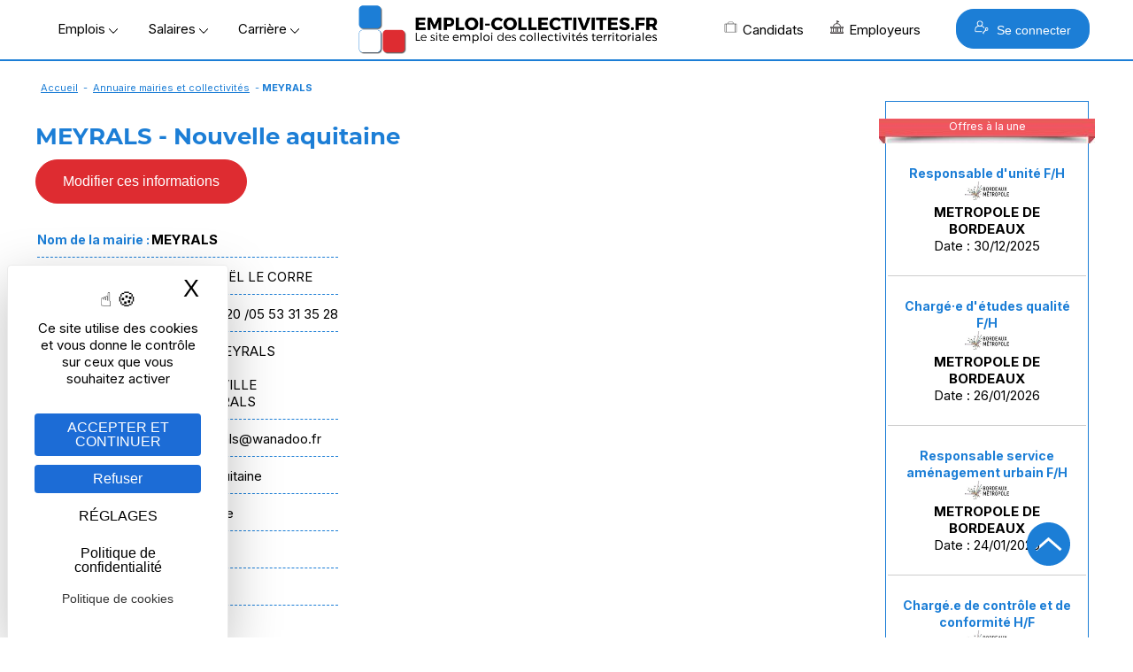

--- FILE ---
content_type: text/html; Charset=utf-8
request_url: https://www.emploi-collectivites.fr/ville-mairie-meyrals-dordogne-nouvelle-aquitaine-i8802
body_size: 15999
content:




<!DOCTYPE html>
<html lang="fr" xmlns:og="https://ogp.me/ns#"  >
	<head>
		<!-- STATS -->
		
			<!-- Google tag (gtag.js) -->
			<script async src="https://www.googletagmanager.com/gtag/js?id=G-8N75VC9RZZ"></script>
			<script>
			window.dataLayer = window.dataLayer || [];
			function gtag(){dataLayer.push(arguments);}
			gtag('js', new Date());

			gtag('config', 'G-8N75VC9RZZ');
			</script>

		

		<meta content="Emploi-collectivites.fr" name="author">
		<meta name="viewport" content="width=device-width,minimum-scale=1,initial-scale=1">
		<link href="/rss.asp" title="Retrouvez nos dernières Offres d&#039;emploi d'emploi directement par fil RSS" type="application/rss+xml" rel="alternate">
		
		<title>Mairie MEYRALS - 24, Dordogne</title>
		<meta content="MEYRALS - Nouvelle aquitaine, Dordogne; Annuaire des collectivités territoriales. Consultez toutes les informations pour contacté cette collectivité" name="Description">		
		<meta content="OnZWhDwcwtF/v1qR5olOCmcL0CQuTKRdxTLlV/N4404=" name="verify-v1">
		<meta name="theme-color" content="#1c7ed6 ">
		
			<meta property="og:locale" content="fr_FR" />
			<meta property="og:type" content="article" content="" />
			<meta property="og:title" content="Mairie MEYRALS - 24, Dordogne" />
			<meta property="og:description" content="MEYRALS - Nouvelle aquitaine, Dordogne; Annuaire des collectivités territoriales. Consultez toutes les informations pour contacté cette collectivité" />
			<meta property="og:url" content="https://www.emploi-collectivites.fr/ville-mairie-meyrals-dordogne-nouvelle-aquitaine-i8802" />
			<meta property="og:site_name" content="Emploi-collectivites.fr" />
			
			<meta name="twitter:card" content="summary_large_image" />
			<meta name="twitter:site" content="@JobTerritorial" />
			<meta name="twitter:title" content="Mairie MEYRALS - 24, Dordogne" />
			<meta name="twitter:description" content="MEYRALS - Nouvelle aquitaine, Dordogne; Annuaire des collectivités territoriales. Consultez toutes les informations pour contacté cette collectivité" />
			
 
		<link rel="icon" href="/images/logos/favicon.png" /> 
		<link href="/images/logos/favicon.png" rel="SHORTCUT ICON">

		<link rel="shortcut icon" href="/favicon.ico" type="image/x-icon" />
		<link rel="apple-touch-icon" href="/apple-touch-icon.png" />
		<link rel="apple-touch-icon" sizes="57x57" href="/apple-touch-icon-57x57.png" />
		<link rel="apple-touch-icon" sizes="72x72" href="/apple-touch-icon-72x72.png" />
		<link rel="apple-touch-icon" sizes="76x76" href="/apple-touch-icon-76x76.png" />
		<link rel="apple-touch-icon" sizes="114x114" href="/apple-touch-icon-114x114.png" />
		<link rel="apple-touch-icon" sizes="120x120" href="/apple-touch-icon-120x120.png" />
		<link rel="apple-touch-icon" sizes="144x144" href="/apple-touch-icon-144x144.png" />
		<link rel="apple-touch-icon" sizes="152x152" href="/apple-touch-icon-152x152.png" />
		<link rel="apple-touch-icon" sizes="180x180" href="/apple-touch-icon-180x180.png" />

		<link rel="preload" as="font" href="https://fonts.gstatic.com/s/montserrat/v14/JTURjIg1_i6t8kCHKm45_cJD3gfD_u50.woff2" crossorigin>
		<link rel="preload" as="font" href="https://fonts.gstatic.com/s/montserrat/v14/JTURjIg1_i6t8kCHKm45_cJD3gnD_g.woff2" crossorigin>
		<link rel="preload" as="font" href="https://fonts.gstatic.com/s/montserrat/v14/JTURjIg1_i6t8kCHKm45_ZpC3gfD_u50.woff2" crossorigin>
		<link rel="preload" as="font" href="https://fonts.gstatic.com/s/montserrat/v14/JTURjIg1_i6t8kCHKm45_ZpC3gnD_g.woff2" crossorigin>
		<link rel="preload" as="font" href="https://fonts.gstatic.com/s/montserrat/v14/JTURjIg1_i6t8kCHKm45_dJE3gfD_u50.woff2" crossorigin>
		<link rel="preload" as="font" href="https://fonts.gstatic.com/s/montserrat/v14/JTURjIg1_i6t8kCHKm45_dJE3gnD_g.woff2" crossorigin>
		<link rel="preconnect" href="https://rsms.me/">
		<link rel="stylesheet" href="https://rsms.me/inter/inter.css">

		<link href="/Style/commonStyle.min.css?v=264" type="text/css"  rel="stylesheet">
	<!--[if IE]> 
			<link rel="stylesheet" type="text/css" href="https://www.emploi-collectivites.fr/Style/IE.min.css" >	
		<![endif]-->	
		<link rel="canonical" href="https://www.emploi-collectivites.fr/ville-mairie-meyrals-dordogne-nouvelle-aquitaine-i8802"/>
			<script defer type="application/ld+json">{"@context":"https://schema.org","@type":"Organization","name":"Jobboard Emploi Fonction Publique - Emploi-Collectivites.fr","url":"https://www.emploi-collectivites.fr/","address":"10, rue de Penthièvre, F-75008 PARIS","logo": "https://www.emploi-collectivites.fr/images/logos/logo-ec-carre.png","sameAs":["https://www.facebook.com/emploi.collectivite/","https://www.instagram.com/emploicollectivites/","https://twitter.com/JobTerritorial","https://www.linkedin.com/company/emploi-collectivites-fr/"]}</script>	
			


	<script defer>

		window.init_functions = [];

		  
		     
		  function go(){
				try {
					initPage();
				}catch(err){
					
				}
		  }
		  	
	</script>

		


		<!-- MANDATORY: BEGIN IAB STUB -->
	  <script defer type="text/javascript">
	  "use strict";!function(){var e=function(){var e,t="__tcfapiLocator",a=[],n=window;for(;n;){try{if(n.frames[t]){e=n;break}}catch(e){}if(n===window.top)break;n=n.parent}e||(!function e(){var a=n.document,r=!!n.frames[t];if(!r)if(a.body){var s=a.createElement("iframe");s.style.cssText="display:none",s.name=t,a.body.appendChild(s)}else setTimeout(e,5);return!r}(),n.__tcfapi=function(){for(var e,t=arguments.length,n=new Array(t),r=0;r<t;r++)n[r]=arguments[r];if(!n.length)return a;if("setGdprApplies"===n[0])n.length>3&&2===parseInt(n[1],10)&&"boolean"==typeof n[3]&&(e=n[3],"function"==typeof n[2]&&n[2]("set",!0));else if("ping"===n[0]){var s={gdprApplies:e,cmpLoaded:!1,cmpStatus:"stub"};"function"==typeof n[2]&&n[2](s)}else a.push(n)},n.addEventListener("message",(function(e){var t="string"==typeof e.data,a={};try{a=t?JSON.parse(e.data):e.data}catch(e){}var n=a.__tcfapiCall;n&&window.__tcfapi(n.command,n.version,(function(a,r){var s={__tcfapiReturn:{returnValue:a,success:r,callId:n.callId}};t&&(s=JSON.stringify(s)),e&&e.source&&e.source.postMessage&&e.source.postMessage(s,"*")}),n.parameter)}),!1))};"undefined"!=typeof module?module.exports=e:e()}();
	  </script>
	<!-- MANDATORY: END IAB STUB -->
	<!-- ADD EVENTILISTNER -->


	<!-- END EVENTILISTNER -->	

	<script>
		(function(w, d) {
		w.PushEngage = w.PushEngage || [];
		w._peq = w._peq || [];
		PushEngage.push(['init', {
		appId: '25d8a0c2-be86-4351-badc-db476d6e06fd'
		}]);

		var e = d.createElement('script');

		e.src = 'https://clientcdn.pushengage.com/sdks/pushengage-web-sdk.js';
		e.async = true;
		e.type = 'text/javascript';
		d.head.appendChild(e);
		})(window, document);
		
		importScripts("https://clientcdn.pushengage.com/sdks/service-worker.js");
	</script>

		<script>

			function displayBanner(){
		/*		if($(window).scrollTop()>150) {
					$('#bannerlogo').hide();
					$('#logotop').show();
					
				}else{
					$('#bannerlogo').show();
					$('#logotop').hide();					
				}*/
			}

			window.init_functions.push(
					function(){
						displayBanner();
					}
					// Fix la barre des menus
/*
						$(document).bind("scroll",function(){
							$(window).scroll(function() {
									displayBanner();
								});						
							});
						}	*/	
				);
		</script>

		<script type="text/javascript">
			window.tarteaucitron_whitelist = [];
			window.tarteaucitron_whitelist.push(/recaptcha\/api\.js/);
		</script>
		
		<script src="https://tarteaucitron.io/load.js?domain=www.emploi-collectivites.fr&uuid=82e63e7803c3293ac4f5f10b8a9e1dd6e5feb1df"></script>
			


	<script>
		window.addEventListener('tac.root_available', function() {

			const privacyButton = document.getElementById("tarteaucitronPrivacyUrl");

			if (privacyButton) {
				const cookieButton = document.createElement("button");
				cookieButton.type = "button";
				cookieButton.setAttribute("role", "link");
				cookieButton.setAttribute("style", "cursor:pointer");
				cookieButton.textContent = "Politique de cookies";
				cookieButton.onclick = function() {
					window.location.href = "https://www.emploi-collectivites.fr/cookies.asp ";
				};

				privacyButton.insertAdjacentElement("afterend", cookieButton);
			}

		});

	</script>


	<script>
	if ('serviceWorker' in navigator) {
	navigator.serviceWorker.getRegistrations().then(regs => {
	regs.forEach(r => {
	if (r.scriptURL.includes('OneSignalSDK')) r.unregister();
	});
	});
	}
	</script>




</head>
<body onload="go()">
  <script defer type="text/javascript">

	    __tcfapi('init', 2, function() {}, {
	  appKey: '616b735e-8b9d-400b-bc68-ad56bf35369c', 

	})
	    __tcfapi('show', 2, function() {}, {
	  lazy: true,
	})
    
</script>

<script>
	window.init_functions.push(
		function(){		
			console.log('lat'+44.86);
			console.log('long'+1.89);			
		
			$(".info").each(function(){

				var tooltiptemplate = '<div class="sibling-tooltip-container"><img src="/images/v2/icons/interrogation.svg" class="sibling-tooltip-info"/> <div class="tooltip-info tooltip-info-set-width" ><div class="tooltip-content"> %message%</div> </div> </div>';

				var tooltiptemplate2 = '<div class="sibling-tooltip-container">      <div class="tooltip-info tooltip-info-set-width">        <div class="tooltip-content">          %message%        </div>      </div>    </div>';

				if($(this).attr("title")){
					if(this.tagName == 'INPUT'){
						var bulle = $(tooltiptemplate2.split("%message%").join($(this).attr("title").replace('\n','<br/>')));
						bulle.attr("style", $(this).attr("style")); 
						$(this).after(bulle);	
						$(this).addClass("sibling-tooltip-info");
						bulle.prepend(this);						
						$(this).on("mouseenter", function(){console.log(4);bulle.trigger("mouseenter")});


					}
					else{
						var bulle = $(tooltiptemplate.split("%message%").join($(this).attr("title").replace('\n','<br/>')));
						bulle.attr("style", $(this).attr("style"));
						if($(this).attr("width")) bulle.find('.tooltip-content').css("width",$(this).attr("width")); 
						$(this).after(bulle);					
						$(this).remove();
					}
				}
			});
		});
</script>

	

			<div id="loader" class="loader" style="display:block">
				<div class="bkloader"></div>
				<div style="top:50%; position:absolute; text-align:center; width:100%">
					<div class="loader1" style="display:inline-block">
					  <div class="bloc_general bloc1"></div>
					  <div class="bloc_general bloc3"></div>
					  <div class="bloc_general bloc4"></div>
					</div>
					<div id="circularG" style="display:none">
						<div id="circularG_1" class="circularG">
						</div>
						<div id="circularG_2" class="circularG">
						</div>
						<div id="circularG_3" class="circularG">
						</div>
						<div id="circularG_4" class="circularG">
						</div>
						<div id="circularG_5" class="circularG">
						</div>
						<div id="circularG_6" class="circularG">
						</div>
						<div id="circularG_7" class="circularG">
						</div>
						<div id="circularG_8" class="circularG">
						</div>
					</div>
					<br/><br/>
					<b style="font-size:12px">&nbsp;&nbsp;&nbsp;Veuillez patienter</b>
				</div>
			</div>

	

<div class="displayforprint" id="logoforprint" style="width:100%;text-align:right; position:absolute; top:0px;z-index:100">	 
	<img src="/images/logos/logo-emploi-collectivites.svg"  alt="Emploi Collectivites"/><br/>
	<div style="font-size:12px;text-align:center; display:inline-block;margin-top:15px;">
		Emploi-Collectivit&eacute;s<br/>10, rue de Penthièvre, F-75008 PARIS<br/>
		01 80 88 50 40<br/>
		www.emploi-collectivites.fr	
	</div>
</div>	




<div >	
		
			<header >			 


			<div id="topbanner">
				<div style="display:table;position: relative; margin:0 auto;width:100%;">
					



				<div id="bannerlogo">

					<div id="menu-menu2" class="menu" onclick=" ; $('#HeaderMenu:not(.hidden-md) li, #topbackground').toggle(); if($(this).hasClass('opened')) $(this).removeClass('opened'); else $(this).addClass('opened');  $('#HeaderMenu:not(.hidden-md) li:visible').css('display','block'); $(this).show(); $('*[role=navigation]').css('max-height', (window.innerHeight-100)+'px')"><span></span></div>

					

				<div style="display:flex; align-items: center;   justify-content: center;" >

					<div class="hidden-xs" >
						<span class="menu_button" onclick="openMenu('#menu-offres', this, 'left')" >Emplois&nbsp;<img src="/images/v2/icons/arrow-bottom.png"/></span>
						<span class="menu_button" onclick="openMenu('#menu-remuneration', this, 'left')" >Salaires&nbsp;<img src="/images/v2/icons/arrow-bottom.png"/></span>
						<span class="menu_button" onclick="openMenu('#menu-actu', this, 'left')" >Carrière&nbsp;<img src="/images/v2/icons/arrow-bottom.png"/></span>	
					</div>

					<a href="/" title="Emploi-collectivites.fr : Recrutement territorial, emploi public et portail d'actualité territoriale">
						<img class="mainlogo" src="/images/logos/logo-emploi-collectivites.png" alt="Emploi Collectivites"/>	
						<img class="mobilelogo" src="/images/logos/logo-ec-mobile.svg"  alt="Emploi Collectivites"/>
					</a> 
					<div class="hidden-xs" style="float:right; align-items:center; display:flex">
						<span class="menu_button" onclick="openMenu('#menu-candidats', this, 'right')" ><i class="icos" style="background-position:-336px 0;"></i>Candidats
						</span>
						<span class="menu_button menu_5" onclick="openMenu('#menu_5', this, 'right')" ><i class="icos" style="background-position:-352px 0;"></i>Employeurs
						</span>
						
							<button class="BlockLink blue" style="padding: 12px 20px;margin-left: 25px; " onclick="openMenu('#menu-connexion', this, 'right')"> <i class="icos" style="background-image:url(/images/v2/home/recruteur-w.svg);background-size:16px 16px"></i>   Se connecter</button>							
						
					</div>					

				</div>

		
			 </div>
			<div id="topcontainer">
			<div id="topbackground" style="display:none;">
			</div>		
			<div id="top">			
				<div id="HeaderMenu" >
					<div  id="HeaderMenuTop" style="position: relative; ; margin:0 auto;">
						<div style="margin-bottom:2px; text-align:center">
						<div  id="HeaderMenuTop2" >
						<div style="position:relative; left:0px;">
						<div role="navigation" id="centrer_menu" style="background-color: transparent; margin-right:15px; width:100%" >
						<ul style="position:relative">		

							<li id="menu-toutes-offres" onclick="window.open('/offres-emploi-territorial-mobilite','_top')" class="hidden-md"><a href="/offres-emploi-territorial-mobilite" >TOUTES LES OFFRES</a></li>

							<li id="menu-depot-cv" onclick="window.open('/depot-gratuit-de-cv-territorial-confidentiel.htm','_top')" class="hidden-md"><a href="/depot-gratuit-de-cv-territorial-confidentiel.htm">DÉPOSEZ VOTRE CV</a></li>					
							<li id="menu-alerte" onclick="window.open('/esp_candidats/offres_emploi/alerte_choix.asp','_top')" class="hidden-md"><a href="/esp_candidats/offres_emploi/alerte_choix.asp">CRÉEZ UNE ALERTE</a></li>															
							<li id="menu-offres" >
								<span>Offres d'emploi</span>
								<div class="ul">										
									<div class="li">
										<div class="subBlock1" style="max-width:500px;">
												  <span class="colorB"><b>Offres d'emploi Fonction publique</b></span>
													<a href="/offres-emploi-territorial-mobilite"><i class="minicooffres"></i><b>Toutes les offres d'emploi</b></a>	
													<a href="/emploi-categorie-A" >Emplois catégorie A</a>
													<a href="/emploi-categorie-B" >Emplois catégorie B</a>
													<a href="/emploi-categorie-C" >Emplois catégorie C</a>
													<a href="/offres-stage-fonction-publique"><b>Offres de stage / apprentissage</b></a>
													<a href="/fiches-recruteurs.htm"><b>Les collectivités recrutent</b></a>

													<br/>
													<a href="/esp_candidats/offres_emploi/emploi.asp" style="font-size:12px">Offres d'emploi par métier</a>
													<a href="/esp_candidats/offres_emploi/emploi-mots-cles.asp" style="font-size:12px">Offres d'emploi par mots-clés</a>											
													<a href="/esp_candidats/offres_emploi/cadre-emploi.asp" style="font-size:12px">Offres d'emploi par cadres d'emploi</a>	

						<!--
													<a href="/offres-emploi-territorial-mobilite?sdsearchparams=urgent"><i class="minicourgent"></i>Recrutement urgent</a>				
					
													<a href="/depot-gratuit-de-cv-territorial-confidentiel.htm"><i class="minicocv"></i>Déposer votre CV</a>

													<a href="/esp_candidats/offres_emploi/alerte_choix.asp" title="alertes" >
													<i class="minicoalerte"></i>Créer une alerte</a>

													<a class="hidden-xs" href="/esp_recruteurs/recrutement/clubrh-sinscrire.asp" title="Inscription Club RH" >
													<i class="minicoalerte"></i>Inscription Club RH</a><br/>
					
													<b class="hidden-xs">Offres selon catégorie</b>
							-->
										</div>											
										<div class="subBlock2">
											<span class="colorB"><b>Métiers/Cadres les plus recherchés</b></span>	
											<div >
											<a title="Emplois attaché  territorial/ offres d’emploi" href="/emploi-attache-territorial/recherche">Emplois attaché territorial</a><a title="Emplois technicien  territorial/ offres d’emploi" href="/emploi-technicien-territorial/recherche">Emplois technicien territorial</a><a title="Emplois ingénieur  territorial/ offres d’emploi" href="/emploi-ingenieur-territorial/recherche">Emplois ingénieur territorial</a><a title="Emplois urbanisme / offres d’emploi" href="/emploi-urbanisme/recherche">Emplois urbanisme</a><a title="Emplois ressources humaines / offres d’emploi" href="/emploi-ressources-humaines/recherche">Emplois ressources humaines </a><a title="Emplois finances / offres d’emploi" href="/emploi-finances/recherche">Emplois finances </a><a title="Emplois animateur / offres d’emploi" href="/emploi-animateur/recherche">Emplois animateur </a><a title="Emplois médecin / offres d’emploi" href="/emploi-medecin/recherche">Emplois médecin </a><a title="Emplois police municipale / offres d’emploi" href="/emploi-police-municipale/recherche">Emplois police municipale </a><a title="Emplois environnement/ offres d’emploi" href="/emploi-environnement/recherche">Emplois environnement</a><a title="Emplois adjoint administratif / offres d’emploi" href="/emploi-adjoint-administratif/recherche">Emplois adjoint administratif </a>
											</div>
										</div>
										<style>
											.subBlock1 a img, .subBlock2 a img{	
												vertical-align:middle;
												margin-right:5px;
											}
										</style>
									</div>
								</div>
							</li>	
						
							<li id="menu-remuneration" >
								<span>Rémunération</span>
								<div class="ul">	
									<div class="li">										
										<div class="subBlock1" >
											<span class="colorB"><b>Salaire Fonction publique</b></span>

											<b>
											<a href="/grille-indiciaire-territoriale">Grilles territoriales</a>
											<a href="/grille-indiciaire-hospitaliere">Grilles hospitali&egrave;res</a>
											<a href="/grille-indiciaire-etat">Grilles d'état</a>
											<a href="/grille-indiciaire-ville-paris">Grilles Ville de Paris</a>
											<a href="https://www.emploi-collectivites.fr/primes-indemnites-1-guide-2018-blog-territorial">Liste des primes</a><br/>
										</b>
											<span class="colorB"><b>Outils</b></a>
											<a href="/salaire-fonction-publique"><b>Simulateur : salaire net</b></a>													
										</div>

										<div class="subBlock2">
											<span class="colorB"><b>Grilles les plus consultées</b></span>

											<a href="/grille-indiciaire-territoriale-adjoint-administratif-territorial-aat/1/36.htm">Grille indiciaire adjoint administratif</a>								
											<a href="/grille-indiciaire-territoriale-adjoint-technique-territorial-att/4/46.htm">Grille indiciaire adjoint technique territorial</a>
											<a href="/grille-indiciaire-territoriale-attache-territorial/1/2.htm">Grille indiciaire attaché</a>							
											<a href="/grille-indiciaire-territoriale-agent-police-municipale-apm-policier-municipal/10/44.htm">Grille indiciaire police municipale</a>
											<a href="/grille-indiciaire-territoriale-redacteur-territorial/1/20.htm">Grille indiciaire rédacteur</a>
											<a href="/grille-indiciaire-territoriale-categorie-a">Grilles indiciaires catégorie A</a>
											<a href="/grille-indiciaire-territoriale-categorie-b">Grilles indiciaires catégorie B</a>
											<a href="/grille-indiciaire-territoriale-categorie-c">Grilles indiciaires catégorie C</a>
										</div>
									</div>
								</div>		
							</li>


							<li id="menu-actu" >
								<span>Carrière</span>								
								<div class="ul" style="width:400px">	
									<div class="li">
										<b>
											<a href="/blog-territorial.htm"><i class="icos" style="background-position:-208px 0;"></i>Guides et articles territoriaux</a>
											<a href="/fiches-metiers.htm"><i class="icos" style="background-position:-224px 0;"></i>Fiches métiers</a>
											<a href="/fiches-recruteurs.htm"><i class="icos" style="background-position:-240px 0;"></i>Pages marque employeur</a>
											<a href="/annuaire-mairie-collectivite"><i class="icos" style="background-position:-272px 0;"></i>Annuaires mairies</a>
											<a href="/annuaire-ecoles-formation"><i class="icos" style="background-position:-304px 0;"></i>Annuaire des écoles et des formations</a>	
											<a href="/images/Etude-handicap-collectivites-territoriales.pdf" target="_blank"><i class="icos" style="background-position:-288px 0;"></i>Enquête nationale : emploi et handicap</a>
											<a href="/FAQ-carriere.htm" target="_blank"><i class="icos" style="background-position:-368px 0;"></i>Espace aide et questions carrière</a>
										</b>
									
									</div>
								</div>			
							</li>	

							<li id="menu-candidats" >
								<span><b>Candidat</b></span>	
								<div class="ul">	
									<div class="li">
										<div class="subBlock1">
											<span class="colorB"><b>Accès candidat</b></span>
											<a href="/depot-gratuit-de-cv-territorial-confidentiel.htm"><i class="icos" style="background-position:-128px 0;"></i>M'inscrire</a>
											<a href="/esp_candidats/deposer_un_cv/depot_de_cv_logon.asp"><i class="icos" style="background-position:-112px 0;"></i>Me connecter</a>
										</div>
										<div class="subBlock1">
											<span class="colorB"><b>Services</b></span>
											<a href="/esp_candidats/offres_emploi/alerte_choix.asp"><i class="icos" style="background-position:-176px 0;"></i>Créer mon alerte</a>
											<a href="/esp_candidats/deposer_un_cv/depot_de_cv_logon.asp"><i class="icos" style="background-position:-160px 0;"></i>Déposer mon CV</a>
											<a href="/offres-emploi-territorial-mobilite"><i class="icos" style="background-position:-144px 0;"></i>Parcourir les offres d'emploi</a>
											<a href="/FAQ-fonction-publique"><i class="icos" style="background-position:-192px 0;"></i>Posez votre question – FAQ</a>
										</div>										
									</div>
								</div>			
							</li>
					
							<li id="menu_5">
								<span><b>Recruteur</b></span>										
								<div class="ul" style="border-color:#DE2C31;">	
									<div class="li">
										<div class="subBlock1">
												<span class="colorR"><b>Accès recruteur</b></span>
												<a href="/esp_recruteurs/recrutement/offre_edit.asp"><i class="icos" style="background-position:-32px 0;"></i>Diffuser ma première offre</a>
												<a href="/esp_recruteurs/recrutement/consult_offres_emploi.asp"><i class="icos"></i>Déjà client, me connecter</a>
												<a href="/solutions-recruteurs#contact"><i class="icos" style="background-position:-96px 0;"></i>Planifier un rendez-vous</a>

								<!--				<a  href="/esp_recruteurs/recrutement/demande-depot-d-offre.asp">Gratuité collectivités < 3000 h</a>
												<a href="/images/OperationsSpeciales.pdf" target="_blank">Calendrier opérations spéciales</a>
												<a href="/outplacement/outplacement.asp">Mobilités externes, Outplacement</a>
												<a  href="/cabinet-recrutement-secteur-public">Le cabinet de recrutement</a>	-->										
											</div>							
											<div class="subBlock2">
												<span class="colorR"><b>Solutions</b></span>
													<a href="/solutions-recruteurs"><i class="icos" style="background-position:-46px 0;"></i>Diffusion d'offres</a>
													<a href="/cvtheque-collectivites-territoriales.htm"><i class="icos" style="background-position:-16px 0;"></i>CVthèque candidats</a>
													<a href="/solutions-recruteurs#marque_employeur"><i class="icos" style="background-position:-64px 0;"></i>Marque employeur</a>
													<a href="/solutions-recruteurs#outils"><i class="icos" style="background-position:-80px 0;"></i>Suivi & outils RH</a>
													<a href="/ats-recrutement-public.asp"><i class="icos" style="background-position:-384px 0;"></i>ATS connectés</a>
												<!--	<a  href="">Demande de contact</a>
													<a href="/cv_recruteur_choix.asp">Créer un compte recruteur</a>
													
													<a href="/images/brochure-recruteur-territorial.pdf" target="_blank">Brochure</a>-->
													
							
											</div>
									</div>	
								</div>			
							</li>

							<li id="menu-connexion">								
								<span><b>Se connecter</b></span>		
								<div class="ul"   style="width:400px">	
									<div class="li">	
										<div class="" style="margin:20px;">						
													
			<a class="BlockLink blue5 connection" style="background-image:url(/images/v2/home/candidat-w.svg)" href="/esp_candidats/deposer_un_cv/depot_de_cv_logon.asp " title="Connectez-vous">CANDIDAT</a>	
			
			<a class="BlockLink red5 connection"  style="background-image:url(/images/v2/home/recruteur-w.svg);" href="/esp_recruteurs/recrutement/consult_offres_emploi.asp" title="Connectez-vous">RECRUTEUR</a>		
			
		
		<script>
		
				
				
				var mouseenterbehind = true;	
				var mouseenter = false;					
			/*	
				$('#accountBlockMain').bind("mouseenter",function(){ mouseenterbehind = true;mouseenter = false;		 $('#accountBlockPopup').css("display","block"); $('#accountBlockPopupBehind').show();});
				
				
				$('#accountBlockPopupBehind').bind("mouseenter",function(){
					$('#accountBlockPopup').css("display","none");  $('#accountBlockPopupBehind').hide();
				});		*/
		</script>
		
										</div>
									</div>
								</div>
							</div>

							</li>
						</ul>

	
						</div>

					</div>
				</div>
	
				
	
			</div>
			
			</header>
		
		<div id="main" role="main" >  

		
				<div style="clear:left;margin-bottom:0px;">
					<div class="linkpath"><a href="/">Accueil</a> - <a href="/annuaire-mairie-collectivite">Annuaire mairies et collectivités</a> - <b>MEYRALS</b></div>
				</div>
			


			<div style="position:relative;">

			

			<div id="topcontent" >
				<div><ins class="adsbygoogle" style="" data-ad-client="ca-pub-4210794944090290" data-ad-slot="8719940043"></ins><script>(adsbygoogle = window.adsbygoogle || []).push({});</script> </div><br/>
					<div class="boxTitle" style="clear:both">
						 <h1>MEYRALS - Nouvelle aquitaine</h1>	
					</div>
								
				
				<div class="maincontent" style="text-align:left; top:0px; margin-top:0px; over-flow:hidden;   z-index:100;">
					<div style="margin:5px 0px;">
				
													

<style>
	h2 {font-size:20px;}
	
	.ulcoll{
		padding-left:20px
	}
	
	.tbHeader {
		background-color:#1c7ed6 ;
		font-weight:bold;
		color:FFF;
	}
	
	#pages {
		text-align:center;
		}
	
	#pages span{
		cursor:pointer;
		
	}
	
</style>


					

				<style>
					.fontBlue{
						color:#1c7ed6 ;
						font-weight:bold;
			
					}
					
					.mairieTable td{
						border-bottom:dashed 1px #1c7ed6 ;
						padding: 10px 0 10px 0;
						margin:3px;
					}
					
					.MAJInfo span {display:inline-block; width:150px;}
					.MAJInfo input, .MAJInfo select , .MAJInfo textarea{border:solid 1px #CCC; width:300px;padding:3px;}
					
					.MAJInfo .scheduleNum {width:32px; background-color:#EEE; padding:0px;border:solid 1px #EAEAEA; margin:1px;}
					.MAJInfo p {margin:0; vertical-align:top; display:inline-block}
					
				</style>
				
				<script>
					function reset(pElt){
						$(pElt).parent().find('input').val(0);
					}

					window.open3000 = false;
					function envoiForm(){
						window.open3000 = false;
						verifReCaptcha2(null,funcok1,funcko);
					}

					function envoiForm1(){
						window.open3000 = false;
						$('#envoiForm').trigger('click');
					}

					function envoiForm2(){
						window.open3000 = true;
						$('#envoiForm').trigger('click');
					}

					window.getValueFromCtrl_schedule = function(pCtrl){
						var text = [];
						var inputs = $(pCtrl).find("input");
						for (var i = 0; i <inputs.length; i++){
							text.push(inputs[i].value);
						}
						text = text.join(',');
						if(text=='0,0,0,0,0,0,0,0,0,0,0,0,0,0,0,0,0,0,0,0,0,0,0,0,0,0,0,0,0,0,0,0,0,0,0,0,0,0,0,0,0,0,0,0,0,0,0,0')
							text="";
						return text;
					}

					window.getValueFromCtrl_image = function(pCtrl){	
						return $(pCtrl).attr("imgsrc");
					}					
					
					function funcback(){
						if(window.open3000 ) {	
							window.open('/esp_recruteurs/recrutement/demande-depot-d-offre.asp', '_self');	
						}else{							
								location.reload();															
						}	
					}		
					
					function funcok1(){ 

						if ($("#MAJUser").is(":visible")){
							validateForm('user_nom','Nom, prénom','R','user_fonction','Fonction','R','user_email','E Mail','RisEmail');

							if (!document.returnValue) return;
						}

						var MAJData = {};
						var MAJUser = {};
						$("#MAJData select, #MAJData input, #MAJData .ctrl, #MAJData textarea").each(function(){
							if($(this).attr('name')){
								if(this.className=="ctrl") MAJData[$(this).attr('name')] = window["getValueFromCtrl_"+$(this).attr('type')](this);
								else MAJData[this.name] = this.value;
							//	alert($(this).attr('name')+ " - " + MAJData[$(this).attr('name')] );
							}
						});
						$("#MAJUser select, #MAJUser input, #MAJUser textarea").each(function(){
							MAJUser[this.name] = this.value;
						});		

						if(!$('#auth_data:checked')[0]){
							my_alert('Veuillez accepter de recevoir un email attestant la prise en compte de mes modifications');
							return;
						}

						
						var func = function(pResult){
							if(pResult==1){
								my_alert("Votre demande est reçue. Merci de confirmer vos modifications dans l'email que nous vous envoyons.","","funcback");
							}
							else if(pResult==2){
								my_alert("Votre demande est reçue. Merci de confirmer vos modifications dans l'email que nous vous envoyons. Votre demande sera étudiée pour validation. ","","funcback");
							}
							else{
								my_alert("Un problème technique a eu lieu.");
							}	

								if(window.open3000 ) {						
									window.open('/esp_recruteurs/recrutement/demande-depot-d-offre.asp', '_self');									
								}
						}
						
					
						
						$.ajax({
							url:'/esp_entreprises/annuaire_entreprises/wsMAJ.asp',
							data : 			{
								targetType:'collectivites',
								targetId:'8802',								
								MAJData:MAJData, 
								MAJUser:MAJUser,
								action : "update"
							},
							success:func,
							type:'POST',
							contentType:'application/x-www-form-urlencoded; charset=UTF-8'			
						});	

					}					
					
					window.funcko = function(){wrongCaptcha();}					
					
					function onloadframe(pId){
						var doc =  $('#'+pId)[0].contentDocument;
						if(!doc)  doc =  $('#'+pId)[0].document;
						
						if($(doc).find('img')[0] ) $('#'+pId).attr("imgsrc", $(doc).find('img').attr('src') ); 					
					}		
				</script>

				<button class="BlockLink red5 big" onclick="$(this).hide(); $('#MAJForm').show();" style="display:inline-block;">Modifier ces informations</button><br/><br/>


			<div id="MAJForm" style="border:solid 1px #CCC; display:none">
				<div class="blueBlockTitle">Formulaire de modification</div>
				<div class="MAJInfo" style="padding:5px">
					<div id="MAJData">
					<p><b>Données</b></p><br/>
					<span class="fieldName">Nom</span><input name="name" onchange="this.changed = true;" maxlengh="100"  value="MEYRALS"/><br/><span class="fieldName">Maire ou responsable</span><input name="leader" onchange="this.changed = true;" maxlengh="100"  value="Monsieur JOËL LE CORRE"/><br/><span class="fieldName">Téléphone</span><input name="phone" onchange="this.changed = true;" maxlengh="100"  value="05 53 31 35 20"/><br/><span class="fieldName">Fax</span><input name="fax" onchange="this.changed = true;" maxlengh="100"  value="05 53 31 35 28"/><br/><span class="fieldName">Adresse 1</span><input name="address1" onchange="this.changed = true;" maxlengh="100"  value="  "/><br/><span class="fieldName">Adresse 2</span><input name="address2" onchange="this.changed = true;" maxlengh="100"  value="HOTEL DE VILLE"/><br/><span class="fieldName">Site Internet</span><input name="website" onchange="this.changed = true;" maxlengh="100"  value=""/><br/><span class="fieldName">E-mail</span><input name="email1" onchange="this.changed = true;" maxlengh="100"  value="mairie.meyrals@wanadoo.fr"/><br/><span class="fieldName">Population</span><input name="AdmCount" type="number" onchange="this.changed = true;" value="573"/><br/><span class="fieldName">Code SIREN</span><input name="SIREN" onchange="this.changed = true;" maxlengh="10"  value="212402689"/><br/><div style=""><p><span class="fieldName">Horaires</span></p><p><textarea name="horaires" onchange="this.changed = true;" rows="6" maxlengh="300" placeholder=""></textarea></p></div><br/><div style=""><p><span class="fieldName">Services </span></p><p><textarea name="services" onchange="this.changed = true;" rows="6" maxlengh="300" placeholder=""></textarea></p></div><br/><div style=""><p><span class="fieldName">Evénements<br/>Manifestations</span></p><p><textarea name="nouvelles" onchange="this.changed = true;" rows="6" maxlengh="300" placeholder=""></textarea></p></div><br/><div style=""><p><span class="fieldName">Actualités</span></p><p><textarea name="autre" onchange="this.changed = true;" rows="6" maxlengh="300" placeholder="Remplir pour indiquer d'autres éléments."></textarea></p></div><br/>
					</div>
					
						<div id="MAJUser" >		
					
						<p><b>Identification</b></p><br/>
						<span class="fieldName">Nom, prénom* : </span><input name="user_nom" maxlengh="100"  value="""&oRsRec(item(3))&"""/><br/>
						<span class="fieldName">Fonction* : </span><input name="user_fonction" maxlengh="100" value="""&oRsRec(item(3))&"""/><br/>				
						<span class="fieldName">E-mail* : </span><input name="user_email" maxlengh="100"  value="""&oRsRec(item(3))&"""/><br/>					
						<span class="fieldName">Téléphone : </span><input name="user_phone" maxlengh="100"  value="""&oRsRec(item(3))&"""/><br/>	<br/>
					</div>

			<!-- RGPD -->
			<div class="form_block" style="">				
				<div class="choices-thin" style="display:inline-block"><input name="auth_data" id="auth_data" type="checkbox" value="1"><label for="auth_data">J’accepte de recevoir un email attestant la prise en compte de mes modifications</label></div>
			</div>	


<button id="envoiForm" class="g-recaptcha BlockLink blue5" data-sitekey="6Lc0iBglAAAAAIbN5sQJFVWM5-2X4clOtWFC-RHG" data-callback="envoiForm" data-action='submit' type="submit" style="display:none">Soumettre les modifs</button><br/><br/>


<button  class="BlockLink blue5" style="width:auto; display:inline-block;" onclick="envoiForm1();return false;">Soumettre les modifications</button><br/><br/>

			

<button  class="BlockLink blue5" style="width:auto; display:inline-block;" onclick="envoiForm2();return false;">Soumettre les modifications et bénéficier d'un dépôt d'offre gratuit</button>			
		
			
			</div>

	</div>


				<div style="vertical-align : top; ">
					
					<table  class="mairieTable" style="display:inline-block;width:100%;max-width:600px">
					
		
							<tr><td class="fontBlue">Nom de la mairie :</td><td><b>MEYRALS</b></td></tr>
							<tr><td class="fontBlue">Maire :</td><td>Monsieur JOËL LE CORRE</td></tr>
							
							<tr><td class="fontBlue">Téléphone/Fax :</td><td >05 53 31 35 20 
								/05 53 31 35 28
							</td></tr>				
							

							<tr><td class="fontBlue" valign="top">Adresse :</td><td >Mairie de MEYRALS<br/>    
								<br />HOTEL DE VILLE
							<br />24220 MEYRALS
							
							</td></tr>
							 
							<tr><td class="fontBlue" valign="top">Adresse email :</td><td >mairie.meyrals@wanadoo.fr</td></tr>
								
							<tr><td class="fontBlue" valign="top">Region :</td><td >Nouvelle aquitaine</td></tr>
							<tr><td class="fontBlue" valign="top">Département :</td><td >24, Dordogne</td></tr>
							 
							<tr><td class="fontBlue" valign="top">Population :</td><td >573 hab.</td></tr>	
								
							<tr><td class="fontBlue" valign="top">Code INSEE :</td><td >24268</td></tr>
							</td></tr></td></tr></td></tr></td></tr></td></tr></td></tr></td></tr></td></tr></td></tr></td></tr></td></tr></td></tr></td></tr><tr><td class="fontBlue" valign="top">Code SIREN :</td><td >212402689</td></tr></td></tr></td></tr></td></tr></td></tr></td></tr></td></tr></td></tr></td></tr></td></tr></td></tr></td></tr></td></tr></td></tr></td></tr></td></tr></td></tr></td></tr></td></tr><tr><td class="fontBlue" valign="top">Horaires :</td><td >&nbsp;&nbsp;&nbsp;&nbsp;&nbsp; à renseigner</td></tr></td></tr></td></tr></td></tr></td></tr></td></tr></td></tr></td></tr></td></tr></td></tr></td></tr></td></tr></td></tr></td></tr></td></tr></td></tr></td></tr></td></tr></td></tr><tr><td class="fontBlue" valign="top">Services  :</td><td >&nbsp;&nbsp;&nbsp;&nbsp;&nbsp; à renseigner</td></tr></td></tr></td></tr></td></tr></td></tr></td></tr></td></tr></td></tr></td></tr></td></tr></td></tr></td></tr></td></tr></td></tr></td></tr></td></tr></td></tr></td></tr></td></tr><tr><td class="fontBlue" valign="top">Evénements<br/>Manifestations :</td><td >&nbsp;&nbsp;&nbsp;&nbsp;&nbsp; à renseigner</td></tr></td></tr></td></tr></td></tr></td></tr></td></tr></td></tr></td></tr></td></tr></td></tr></td></tr></td></tr></td></tr></td></tr></td></tr></td></tr></td></tr></td></tr></td></tr><tr><td class="fontBlue" valign="top">Actualités :</td><td >&nbsp;&nbsp;&nbsp;&nbsp;&nbsp; à renseigner</td></tr>
					
						
							
					</table>		


		</br>	
		</br>	




	<div id="offrelist" style="margin-bottom:20px;">
		
			<br/>
			<div style="text-align:left;">
				<h2>Les offres d'emploi en cours aux alentours de la commune de MEYRALS</h2>
				<br/>
				<table class="offerLine " id="offre_104902" onclick="window.open('https://www.emploi-collectivites.fr/offre-emploi-territoriale-ville-bordeaux/mediateur-trice-social-104902','_self')" width="100%" style="font-size:14px;margin-bottom:20px; "><tr class="off_content tr"><td class="logoside td" width="100px" height="100px" align="center" valign="middle" style="background-image:url('https://www.emploi-collectivites.fr/download/banniere_min/ville-bordeaux-33-recrute.jpg?v=1686840246"><div style="align-content: center;"><img style="border:none;" src="https://www.emploi-collectivites.fr/download/logo_recruteurs/Bouton_20926_100x80.jpg?v=1686840246" alt="offre emploi territorial Ville de BORDEAUX"/></div></td><td class="td" align="left" valign="middle" style="order:2;"><a class="stretched-link" href="https://www.emploi-collectivites.fr/offre-emploi-territoriale-ville-bordeaux/mediateur-trice-social-104902" aria-label="Voir l'offre Médiateur.trice social.e F/H CDD "></a><div class="OffreDescription" ><h3>Médiateur.trice social.e F/H CDD </h3><div>Ville de BORDEAUX</div><div class="cartouche" width="100%">
<span  class="lieu btinfo"  align="left" ><img  width="16px" src="https://www.emploi-collectivites.fr/images/v2/icons/lieu.svg"  alt="localisation" />&nbsp;BORDEAUX&nbsp;(33)</span><span class="btinfo"  align="left" ><img  width="16px" src="https://www.emploi-collectivites.fr/images/v2/icons/categorie.svg" alt="catégorie offre"/>&nbsp;Catégorie 1</span><span class="btinfo"  align="left" ><img  width="16px" src="https://www.emploi-collectivites.fr/images/v2/icons/cadre.svg" alt="cadre d'emploi"/>&nbsp;Animateur territorial</span><br/><span  class="contrat btinfo"  align="left" ><img  width="16px" src="https://www.emploi-collectivites.fr/images/v2/icons/contrat.svg"  alt="Contractuels" />&nbsp;Ouvert aux contractuels</span></div><div class="infos" style="background-color:#EA7B7E">Derniers jours</div><a href="https://www.emploi-collectivites.fr/offre-emploi-territoriale-ville-bordeaux/mediateur-trice-social-104902" class="BlockLink black voir_offre">Voir l'offre</a></div></td></tr></table><table class="offerLine " id="offre_100769" onclick="window.open('https://www.emploi-collectivites.fr/offre-emploi-territoriale-ville-arcachon/auxiliaire-puericulture-100769','_self')" width="100%" style="font-size:14px;margin-bottom:20px; "><tr class="off_content tr"><td class="logoside td" width="100px" height="100px" align="center" valign="middle" style="background-image:url('https://www.emploi-collectivites.fr/download/banniere_min/ville-arcachon-33-recrute.jpg?v=1753969767"><div style="align-content: center;"><img style="border:none;" src="https://www.emploi-collectivites.fr/download/logo_recruteurs/Bouton_20779_100x80.jpg?v=1753969767" alt="offre emploi territorial Ville d'ARCACHON"/></div></td><td class="td" align="left" valign="middle" style="order:2;"><a class="stretched-link" href="https://www.emploi-collectivites.fr/offre-emploi-territoriale-ville-arcachon/auxiliaire-puericulture-100769" aria-label="Voir l'offre AUXILIAIRE DE PUERICULTURE F/H"></a><div class="OffreDescription" ><h3>AUXILIAIRE DE PUERICULTURE F/H</h3><div>Ville d'ARCACHON</div><div class="cartouche" width="100%">
<span  class="lieu btinfo"  align="left" ><img  width="16px" src="https://www.emploi-collectivites.fr/images/v2/icons/lieu.svg"  alt="localisation" />&nbsp;ARCACHON&nbsp;(33)</span><span class="btinfo"  align="left" ><img  width="16px" src="https://www.emploi-collectivites.fr/images/v2/icons/categorie.svg" alt="catégorie offre"/>&nbsp;Catégorie 1</span><span class="btinfo"  align="left" ><img  width="16px" src="https://www.emploi-collectivites.fr/images/v2/icons/cadre.svg" alt="cadre d'emploi"/>&nbsp;Auxiliaire de puériculture territorial-AP</span><br/><span  class="contrat btinfo"  align="left" ><img  width="16px" src="https://www.emploi-collectivites.fr/images/v2/icons/contrat.svg"  alt="Contractuels" />&nbsp;Ouvert aux contractuels</span></div><div class="infos" style="background-color:#EA7B7E">Derniers jours</div><a href="https://www.emploi-collectivites.fr/offre-emploi-territoriale-ville-arcachon/auxiliaire-puericulture-100769" class="BlockLink black voir_offre">Voir l'offre</a></div></td></tr></table><table class="offerLine " id="offre_103617" onclick="window.open('https://www.emploi-collectivites.fr/offre-emploi-territoriale-ville-arcachon/gestionnaire-credits-103617','_self')" width="100%" style="font-size:14px;margin-bottom:20px; "><tr class="off_content tr"><td class="logoside td" width="100px" height="100px" align="center" valign="middle" style="background-image:url('https://www.emploi-collectivites.fr/download/banniere_min/ville-arcachon-33-recrute.jpg?v=1753969767"><div style="align-content: center;"><img style="border:none;" src="https://www.emploi-collectivites.fr/download/logo_recruteurs/Bouton_20779_100x80.jpg?v=1753969767" alt="offre emploi territorial Ville d'ARCACHON"/></div></td><td class="td" align="left" valign="middle" style="order:2;"><a class="stretched-link" href="https://www.emploi-collectivites.fr/offre-emploi-territoriale-ville-arcachon/gestionnaire-credits-103617" aria-label="Voir l'offre GESTIONNAIRE DE CREDITS H/F"></a><div class="OffreDescription" ><h3>GESTIONNAIRE DE CREDITS H/F</h3><div>Ville d'ARCACHON</div><div class="cartouche" width="100%">
<span  class="lieu btinfo"  align="left" ><img  width="16px" src="https://www.emploi-collectivites.fr/images/v2/icons/lieu.svg"  alt="localisation" />&nbsp;ARCACHON&nbsp;(33)</span><span class="btinfo"  align="left" ><img  width="16px" src="https://www.emploi-collectivites.fr/images/v2/icons/categorie.svg" alt="catégorie offre"/>&nbsp;Catégorie 1</span><span class="btinfo"  align="left" ><img  width="16px" src="https://www.emploi-collectivites.fr/images/v2/icons/cadre.svg" alt="cadre d'emploi"/>&nbsp;Rédacteur territorial ...</span><br/><span  class="contrat btinfo"  align="left" ><img  width="16px" src="https://www.emploi-collectivites.fr/images/v2/icons/contrat.svg"  alt="Contractuels" />&nbsp;Ouvert aux contractuels</span></div><div class="infos" style="background-color:#EA7B7E">Derniers jours</div><a href="https://www.emploi-collectivites.fr/offre-emploi-territoriale-ville-arcachon/gestionnaire-credits-103617" class="BlockLink black voir_offre">Voir l'offre</a></div></td></tr></table><table class="offerLine " id="offre_102376" onclick="window.open('https://www.emploi-collectivites.fr/offre-emploi-territoriale-departement-lot/chef-service-gestion-financiere-102376','_self')" width="100%" style="font-size:14px;margin-bottom:20px; "><tr class="off_content tr"><td class="logoside td" width="100px" height="100px" align="center" valign="middle" style="background-image:url('https://www.emploi-collectivites.fr/download/banniere_min/departement-lot-46-recrute.jpg?v=1763566159"><div style="align-content: center;"><img style="border:none;" src="https://www.emploi-collectivites.fr/download/logo_recruteurs/Bouton_20687_100x80.jpg?v=1763566159" alt="offre emploi territorial DEPARTEMENT DU LOT"/></div></td><td class="td" align="left" valign="middle" style="order:2;"><a class="stretched-link" href="https://www.emploi-collectivites.fr/offre-emploi-territoriale-departement-lot/chef-service-gestion-financiere-102376" aria-label="Voir l'offre Chef de service Gestion financière – H/F "></a><div class="OffreDescription" ><h3>Chef de service Gestion financière – H/F </h3><div>DEPARTEMENT DU LOT</div><div class="cartouche" width="100%">
<span  class="lieu btinfo"  align="left" ><img  width="16px" src="https://www.emploi-collectivites.fr/images/v2/icons/lieu.svg"  alt="localisation" />&nbsp;CAHORS&nbsp;(46)</span><span class="btinfo"  align="left" ><img  width="16px" src="https://www.emploi-collectivites.fr/images/v2/icons/categorie.svg" alt="catégorie offre"/>&nbsp;Catégorie 1</span><span class="btinfo"  align="left" ><img  width="16px" src="https://www.emploi-collectivites.fr/images/v2/icons/cadre.svg" alt="cadre d'emploi"/>&nbsp;Attaché territorial</span><br/><span  class="contrat btinfo"  align="left" ><img  width="16px" src="https://www.emploi-collectivites.fr/images/v2/icons/contrat.svg"  alt="Contractuels" />&nbsp;Ouvert aux contractuels</span></div><div class="infos" style="background-color:#EA7B7E">Derniers jours</div><a href="https://www.emploi-collectivites.fr/offre-emploi-territoriale-departement-lot/chef-service-gestion-financiere-102376" class="BlockLink black voir_offre">Voir l'offre</a></div></td></tr></table><table class="offerLine " id="offre_102061" onclick="window.open('https://www.emploi-collectivites.fr/offre-emploi-territoriale-departement-lot/charge-mission-pilotage-modernisation-rh-102061','_self')" width="100%" style="font-size:14px;margin-bottom:20px; "><tr class="off_content tr"><td class="logoside td" width="100px" height="100px" align="center" valign="middle" style="background-image:url('https://www.emploi-collectivites.fr/download/banniere_min/departement-lot-46-recrute.jpg?v=1763566159"><div style="align-content: center;"><img style="border:none;" src="https://www.emploi-collectivites.fr/download/logo_recruteurs/Bouton_20687_100x80.jpg?v=1763566159" alt="offre emploi territorial DEPARTEMENT DU LOT"/></div></td><td class="td" align="left" valign="middle" style="order:2;"><a class="stretched-link" href="https://www.emploi-collectivites.fr/offre-emploi-territoriale-departement-lot/charge-mission-pilotage-modernisation-rh-102061" aria-label="Voir l'offre Chargé de mission Pilotage et Modernisation RH  F/H"></a><div class="OffreDescription" ><h3>Chargé de mission Pilotage et Modernisation RH  F/H</h3><div>DEPARTEMENT DU LOT</div><div class="cartouche" width="100%">
<span  class="lieu btinfo"  align="left" ><img  width="16px" src="https://www.emploi-collectivites.fr/images/v2/icons/lieu.svg"  alt="localisation" />&nbsp;CAHORS&nbsp;(46)</span><span class="btinfo"  align="left" ><img  width="16px" src="https://www.emploi-collectivites.fr/images/v2/icons/categorie.svg" alt="catégorie offre"/>&nbsp;Catégorie 1</span><span class="btinfo"  align="left" ><img  width="16px" src="https://www.emploi-collectivites.fr/images/v2/icons/cadre.svg" alt="cadre d'emploi"/>&nbsp;Attaché territorial ...</span><br/><span  class="contrat btinfo"  align="left" ><img  width="16px" src="https://www.emploi-collectivites.fr/images/v2/icons/contrat.svg"  alt="Contractuels" />&nbsp;Ouvert aux contractuels</span></div><a href="https://www.emploi-collectivites.fr/offre-emploi-territoriale-departement-lot/charge-mission-pilotage-modernisation-rh-102061" class="BlockLink black voir_offre">Voir l'offre</a></div></td></tr></table><script>if(typeof checkofferline != 'undefined') checkofferline();</script>
			</div><br/>
			<a class="BlockLink blue5 big" href="/esp-candidats/offres_emploi/emploi-ville-meyrals-24220-8802">Voir toutes les offres</a>
			
	</div>

		<br/>

						
				</div>

	

		
<style>

	#rightBlock {padding:5px;}
	#leftBlock {padding:5px;}	
	
	area {
		background-color:#F00;
	}
	
	.letter {
		margin:1px;
		display:inline-block;
		width:30px;
		height:24px;
		text-align:center;
		border-radius:3px;
		border:solid 1px #1c7ed6 ;
		padding-top:6px;
		text-decoration:none;
	}
	
	.letter:hover{
		border:solid 1px #003264;	
		background-color: #ADF;
	}
	
	.BlockLink blue5 {display: inline-block;}
</style>
<div>
	
		<br/><br/>
		</td>
	</tr>	


<tr>
	<td>
		
	
	</td>

</tr>

	<tr > 
		<td class="bgGray" style="padding:4px;line-height:30px;">
			<a href="/esp_entreprises/annuaire_entreprises/mairie-region.asp?regId=4">Liste des mairies et collectivités proches de MEYRALS</a><br/>
			<a href="/annuaire-mairie-collectivite">< Retour annuaire mairies et collectivités de France</a>
		</td>
	</tr>	
	
</div>											

	<br/>
			<center>
	<script>
			function envoiSuggestion(){

				if(!$('#suggestion_comment').val())  return my_alert("Merci de laisser un commentaire");

				if(!validateMail($('#suggestion_email').val()))  return my_alert("Veuillez vérifier votre adresse mail");

				verifReCaptcha2(null,funcok,funcko);

				
			}	
			
			var funcko = function(){wrongCaptcha();}

			var funcok = function(){
				$.get('/esp_candidats/wsSuggestion.asp',{ action: "envoyer", email:$('#suggestion_email').val(), comment:$('#suggestion_comment').val()}, 
						function(pData){
							$('#suggestion_form').hide();
							my_alert("Votre message a été envoyé !");											
						}
					);
				}

		</script>

		<style>
			.libutton {
				display: flex;
				flex-direction: column;
				justify-content: center;
				padding: 0px;
				text-align: center;
				outline: none;
				text-decoration: none !important;
				color:#000 !important;
				font-weight:bold;
				width: 100%;
				height: 55px;
				background-color: #FFF;
				vertical-align:top;
				padding-left:35px;
				cursor:pointer;
				background-repeat: no-repeat;
				background-position: -5px 0px;
			}


			.libutton.red { border:solid 2px #DE2C31; background-image: url(/images/v2/icons/suggestion.svg)}
			.libutton.red:hover { background-color:#DE2C31; background-image: url(/images/v2/icons/suggestion_white.svg)}

			.libutton.blue { border:solid 2px #1C7ED6; background-image: url(/images/v2/icons/sabonner.svg)}
			.libutton.blue:hover { background-color:#1C7ED6; background-image: url(/images/v2/icons/sabonner_white.svg)  }

			.libutton.green { border:solid 2px #7ED957; background-image: url(/images/v2/icons/evaluer.svg)}
			.libutton.green:hover { background-color:#7ED957; }

			.libutton.yellow { border:solid 2px #FFDE59; background-image: url(/images/v2/icons/faq.svg)}
			.libutton.yellow:hover { background-color:#FFDE59; }	

			.libutton.red:hover , .libutton.blue:hover {color:#FFF !important}		

			
			.libuttonblock>div {display:inline-block; max-width:100%; width:20%; margin:10px}

			@media (max-width: 750px){		
				.libuttonblock>div {display:block; width:90%; }
			}

		</style>

		<div class="libuttonblock" style="vertical-align: top;">
			<div >
					<button class="libutton red" onclick="$('#suggestion_form').show();">
						<div style="width:100%; text-align:center; font-weight:bold">
							Remarque<br>et suggestion
						</div>
					</button>


					<form>
						<div id="suggestion_form" style="display:none">
							<span class="colorR">Vous avez des suggestions sur l'évolution du site?</span>
							<input id="suggestion_email" placeholder="Votre email" style="width:100%">
							<textarea  id="suggestion_comment" placeholder="Votre commentaire" style="width:100%;height:300px"></textarea>
							<button id="BlockLink blue5" class="g-recaptcha BlockLink blue5" data-sitekey="6Lc0iBglAAAAAIbN5sQJFVWM5-2X4clOtWFC-RHG" data-callback="envoiSuggestion" data-action='submit' type="submit" style="width:100%">ENVOYER</button>

						</div>
					</form>
			</div>

			<div>
				<a class="libutton yellow" href="/FAQ-fonction-publique?open" target="_blank">Questions<br>carrière</a> 
			</div>	

			<div>
				<a class="libutton blue" href="https://www.linkedin.com/build-relation/newsletter-follow?entityUrn=6920378144218640384" target="_blank">Newsletter<br>sur LinkedIn</a>
			</div>

			<div>
				<a class="libutton green" href="https://fr.trustpilot.com/review/www.emploi-collectivites.fr" target="_blank">Noter<br>ce site</a>
			</div>

		</div>			
	</center>
				
<script type="text/javascript">
	window.init_functions.push(function(){
			 $('select[name=regId]').css('width','200px').bind("change",
				function(){
					window.open("/emploi-"+formatUrl($(this).find('option[value='+$(this).val()+']').html())+"/recherche");
				} 
			 );		
	});
</script>

	
</div>
</div>
</div>

<div id="sidebar" class="hideforprint ">


		

<ins class="adsbygoogle"

     data-ad-client="ca-pub-4210794944090290"
     data-ad-slot="4150139648"></ins>
<script>
(adsbygoogle = window.adsbygoogle || []).push({});
</script>	
		

	

			<div style="margin:0 10px; border:solid 1px #1c7ed6 "><br/>
			<div style="margin:0 -14px; background-image:url('/images/v2/red_banner.png'); background-position: center; background-repeat:no-repeat; background-size: 244px 34px; text-align: center; color:#FFF; line-height:18px; font-size:12px; display:block; height:28px; ">
				Offres à la une
			</div>
		
		
				<div style="text-align:center; padding:24px 8px; margin:0px 2px; border-bottom: solid 1px #CCC; cursor:pointer" onclick="window.open('https://www.emploi-collectivites.fr/offre-emploi-territoriale-metropole-bordeaux/responsable-unite-103334' ,'_blank'); return false;">
					<a style="color:#1c7ed6 ; font-weight:bold; font-size:14px; text-decoration:none;" target="_blank" href="https://www.emploi-collectivites.fr/offre-emploi-territoriale-metropole-bordeaux/responsable-unite-103334">Responsable d'unité F/H</a><br/>
					
					<img style="width:50px" src="/download/logo_recruteurs/Bouton_20090_big.jpg" alt="offre emploi territorial METROPOLE DE BORDEAUX?v=1686840246">	<br/>
					
						<b>METROPOLE DE BORDEAUX</b><br/>
						Date&nbsp;:&nbsp;30/12/2025
				</div>	
		
				<div style="text-align:center; padding:24px 8px; margin:0px 2px; border-bottom: solid 1px #CCC; cursor:pointer" onclick="window.open('https://www.emploi-collectivites.fr/offre-emploi-territoriale-metropole-bordeaux/charge-etudes-qualite-104978' ,'_blank'); return false;">
					<a style="color:#1c7ed6 ; font-weight:bold; font-size:14px; text-decoration:none;" target="_blank" href="https://www.emploi-collectivites.fr/offre-emploi-territoriale-metropole-bordeaux/charge-etudes-qualite-104978">Chargé·e d'études qualité F/H</a><br/>
					
					<img style="width:50px" src="/download/logo_recruteurs/Bouton_20090_big.jpg" alt="offre emploi territorial METROPOLE DE BORDEAUX?v=1686840246">	<br/>
					
						<b>METROPOLE DE BORDEAUX</b><br/>
						Date&nbsp;:&nbsp;26/01/2026
				</div>	
		
				<div style="text-align:center; padding:24px 8px; margin:0px 2px; border-bottom: solid 1px #CCC; cursor:pointer" onclick="window.open('https://www.emploi-collectivites.fr/offre-emploi-territoriale-metropole-bordeaux/responsable-service-amenagement-urbain-106807' ,'_blank'); return false;">
					<a style="color:#1c7ed6 ; font-weight:bold; font-size:14px; text-decoration:none;" target="_blank" href="https://www.emploi-collectivites.fr/offre-emploi-territoriale-metropole-bordeaux/responsable-service-amenagement-urbain-106807">Responsable service aménagement urbain F/H</a><br/>
					
					<img style="width:50px" src="/download/logo_recruteurs/Bouton_20090_big.jpg" alt="offre emploi territorial METROPOLE DE BORDEAUX?v=1686840246">	<br/>
					
						<b>METROPOLE DE BORDEAUX</b><br/>
						Date&nbsp;:&nbsp;24/01/2026
				</div>	
		
				<div style="text-align:center; padding:24px 8px; margin:0px 2px; border-bottom: solid 1px #CCC; cursor:pointer" onclick="window.open('https://www.emploi-collectivites.fr/offre-emploi-territoriale-metropole-bordeaux/charge-controle-conformite-107432' ,'_blank'); return false;">
					<a style="color:#1c7ed6 ; font-weight:bold; font-size:14px; text-decoration:none;" target="_blank" href="https://www.emploi-collectivites.fr/offre-emploi-territoriale-metropole-bordeaux/charge-controle-conformite-107432">Chargé.e de contrôle et de conformité H/F</a><br/>
					
					<img style="width:50px" src="/download/logo_recruteurs/Bouton_20090_big.jpg" alt="offre emploi territorial METROPOLE DE BORDEAUX?v=1686840246">	<br/>
					
						<b>METROPOLE DE BORDEAUX</b><br/>
						Date&nbsp;:&nbsp;22/01/2026
				</div>	
		
				<div style="text-align:center; padding:24px 8px; margin:0px 2px; border-bottom: solid 1px #CCC; cursor:pointer" onclick="window.open('https://www.emploi-collectivites.fr/offre-emploi-territoriale-metropole-bordeaux/charge-operations-espaces-publics-107433' ,'_blank'); return false;">
					<a style="color:#1c7ed6 ; font-weight:bold; font-size:14px; text-decoration:none;" target="_blank" href="https://www.emploi-collectivites.fr/offre-emploi-territoriale-metropole-bordeaux/charge-operations-espaces-publics-107433">Chargé.e d'opérations espaces publics H/F</a><br/>
					
					<img style="width:50px" src="/download/logo_recruteurs/Bouton_20090_big.jpg" alt="offre emploi territorial METROPOLE DE BORDEAUX?v=1686840246">	<br/>
					
						<b>METROPOLE DE BORDEAUX</b><br/>
						Date&nbsp;:&nbsp;22/01/2026
				</div>	
		
				<div style="text-align:center; padding:24px 8px; margin:0px 2px; border-bottom: solid 1px #CCC; cursor:pointer" onclick="window.open('https://www.emploi-collectivites.fr/offre-emploi-territoriale-metropole-bordeaux/surveillant-travaux-107472' ,'_blank'); return false;">
					<a style="color:#1c7ed6 ; font-weight:bold; font-size:14px; text-decoration:none;" target="_blank" href="https://www.emploi-collectivites.fr/offre-emploi-territoriale-metropole-bordeaux/surveillant-travaux-107472">Surveillant.e de travaux F/H</a><br/>
					
					<img style="width:50px" src="/download/logo_recruteurs/Bouton_20090_big.jpg" alt="offre emploi territorial METROPOLE DE BORDEAUX?v=1686840246">	<br/>
					
						<b>METROPOLE DE BORDEAUX</b><br/>
						Date&nbsp;:&nbsp;24/01/2026
				</div>	
		
				<div style="text-align:center; padding:24px 8px; margin:0px 2px; border-bottom: solid 1px #CCC; cursor:pointer" onclick="window.open('https://www.emploi-collectivites.fr/offre-emploi-territoriale-metropole-bordeaux/2026-6809-infirmier-ere-107489' ,'_blank'); return false;">
					<a style="color:#1c7ed6 ; font-weight:bold; font-size:14px; text-decoration:none;" target="_blank" href="https://www.emploi-collectivites.fr/offre-emploi-territoriale-metropole-bordeaux/2026-6809-infirmier-ere-107489">2026-6809 Infirmier.ère  F/H</a><br/>
					
					<img style="width:50px" src="/download/logo_recruteurs/Bouton_20090_big.jpg" alt="offre emploi territorial METROPOLE DE BORDEAUX?v=1686840246">	<br/>
					
						<b>METROPOLE DE BORDEAUX</b><br/>
						Date&nbsp;:&nbsp;24/01/2026
				</div>	
		
				<div style="text-align:center; padding:24px 8px; margin:0px 2px; border-bottom: solid 1px #CCC; cursor:pointer" onclick="window.open('https://www.emploi-collectivites.fr/offre-emploi-territoriale-metropole-bordeaux/responsable-centre-approvisionnement-107490' ,'_blank'); return false;">
					<a style="color:#1c7ed6 ; font-weight:bold; font-size:14px; text-decoration:none;" target="_blank" href="https://www.emploi-collectivites.fr/offre-emploi-territoriale-metropole-bordeaux/responsable-centre-approvisionnement-107490">Responsable du centre approvisionnement H/F</a><br/>
					
					<img style="width:50px" src="/download/logo_recruteurs/Bouton_20090_big.jpg" alt="offre emploi territorial METROPOLE DE BORDEAUX?v=1686840246">	<br/>
					
						<b>METROPOLE DE BORDEAUX</b><br/>
						Date&nbsp;:&nbsp;24/01/2026
				</div>	
		
				<div style="text-align:center; padding:24px 8px; margin:0px 2px; border-bottom: solid 1px #CCC; cursor:pointer" onclick="window.open('https://www.emploi-collectivites.fr/offre-emploi-territoriale-metropole-bordeaux/gestionnaire-financier-iere-107597' ,'_blank'); return false;">
					<a style="color:#1c7ed6 ; font-weight:bold; font-size:14px; text-decoration:none;" target="_blank" href="https://www.emploi-collectivites.fr/offre-emploi-territoriale-metropole-bordeaux/gestionnaire-financier-iere-107597">Gestionnaire financier.ière F/H</a><br/>
					
					<img style="width:50px" src="/download/logo_recruteurs/Bouton_20090_big.jpg" alt="offre emploi territorial METROPOLE DE BORDEAUX?v=1686840246">	<br/>
					
						<b>METROPOLE DE BORDEAUX</b><br/>
						Date&nbsp;:&nbsp;22/01/2026
				</div>	
		
				<div style="text-align:center; padding:24px 8px; margin:0px 2px; border-bottom: solid 1px #CCC; cursor:pointer" onclick="window.open('https://www.emploi-collectivites.fr/offre-emploi-territoriale-metropole-bordeaux/assistant-comptable-107598' ,'_blank'); return false;">
					<a style="color:#1c7ed6 ; font-weight:bold; font-size:14px; text-decoration:none;" target="_blank" href="https://www.emploi-collectivites.fr/offre-emploi-territoriale-metropole-bordeaux/assistant-comptable-107598">Assistant.e comptable F/H</a><br/>
					
					<img style="width:50px" src="/download/logo_recruteurs/Bouton_20090_big.jpg" alt="offre emploi territorial METROPOLE DE BORDEAUX?v=1686840246">	<br/>
					
						<b>METROPOLE DE BORDEAUX</b><br/>
						Date&nbsp;:&nbsp;22/01/2026
				</div>	
		

			</div>
			<br/>
		
</div>



	

	

		
</div> 
		


</div>
<script defer>
 	document.getElementById('loader').style.display='none' ;
</script>




				<footer>
					<div style="border-top:solid 2px #1c7ed6;border-bottom:solid 2px #1c7ed6;">
						<div id="footerBar" style="text-align:center">
						<img src="/images/logos/logo-emploi-collectivites.svg" alt="Emploi Collectivites"/>
						</div>
					</div>
					<div style="padding:5px;overflow:hidden; background-color:#f7f7f7;">
						
						<div id="footerBloc" >

							<div id="footerLinks" style="text-align:center; margin-bottom: 15px">
								<span><a><img src="/images/v2/icons/rgpd.svg" align="absmiddle" style="float:left;width:160px;margin:-15px 0px"/><br style="clear:both"/></a> </span>
								<a href="/esp_divers/affiliation.asp">Logos&nbsp;et&nbsp;banni&egrave;res</a>
								<a href="/esp_divers/mentions-legales.asp">Mentions&nbsp;légales</a>
								<a href="/partenariats.asp">Partenariats</a>
								<a href="/esp_divers/mentions-legales.asp">CGU</a>
								<a href="/charte-qualite-contact-emploi.asp">Charte&nbsp;qualité</a>								
								<a href="/politique_confidentialite.asp">Politique&nbsp;confidentialité</a>
								<a href="/a-propos.asp">A propos</a>
								<a href="/plan-du-site.asp" >Plan&nbsp;du&nbsp;site</a>
								<a href="/cookies.asp">Cookies</a>
							</div>
						<div class="footer1">				
							<div>
								<b>Emploi Fonction Publique territoriale</b>
								<a  href="/esp_candidats/offres_emploi/emploi.asp">Les offres d'emploi par métier</a>
								<a  href="/esp_candidats/offres_emploi/emploi-mots-cles.asp">Les offres d'emploi par mots clés</a>								
								<a  href="/esp_candidats/offres_emploi/cadre-emploi.asp">Les offres par cadres d'emplois</a>		
								<a  href="/esp_candidats/offres_emploi/emploi-collectivites.asp">Les offres d'emploi par région, département et ville</a>
								<a  href="/fiches-recruteurs.htm">Les collectivités qui recrutent</a>	
								<a href="/rss/offres.xml" target="_blank">🔔 S'abonner aux dernières offres d'emploi (flux RSS)</a>
							</div>
							<div>
								<b>Rémunération Fonction Publique</b>
								<a  href="/grille-indiciaire-territoriale">Grilles indiciaires territoriales</a>
								<a  href="/grille-indiciaire-hospitaliere">Grilles indiciaires hospitalières</a>
								<a  href="/grille-indiciaire-etat">Grilles indiciaires d'état</a>
								<a  href="/grille-indiciaire-ville-paris">Grilles indiciaires Paris</a>
								<a  href="/salaire-fonction-publique">Mode de calcul grilles indiciaires</a>	
							</div>
							<div>
								<b>Annuaires</b>
								<a  href="/annuaire-mairie-collectivite">Annuaires mairies, collectivités<br/>et organismes publics</a>
								<a  href="/annuaire-ecoles-formation">Annuaire écoles et formations</a>
							</div>	
							<div>
								<b>Actualités territoriales</b>
								<a href="/blog-territorial.htm">Fiches utiles territoriales</a>
								<a href="/FAQ-fonction-publique">Questions/Réponses</a>
							</div>
		
						</div>
						<div id="footer-about">
							<div>Suivez nous sur les réseaux sociaux</div>						
							<a target="_blank" class="rs icon twitter" onclick="ga('send', 'social', 'Twitter', 'Share', '%url');"  href="https://x.com/JobTerritorial"></a>&nbsp;&nbsp;
								<a target="_blank" class="rs icon facebook"  rel="nofollow noopener noreferrer" onclick="ga('send', 'social', 'Facebook', 'Share', '%url');"  onclick="ga('send', 'social', 'Facebook', 'Share', '%url');"  href="https://www.facebook.com/emploi.collectivite/"></a>&nbsp;&nbsp;

								<a class="rs icon linkedin" href="https://www.linkedin.com/company/emploi-collectivites-fr/"></a>&nbsp;&nbsp;
								<a target="_blank" class="rs icon instagram" onclick="ga('send', 'social', 'Instagram', 'Share', '%url');"  href="https://www.instagram.com/emploicollectivites"></a>					
							<br/><br/>
							<div>Qui sommes nous ?</div>
							<p>
							© <span itemprop="author" itemscope itemtype="https://schema.org/Person"> <span itemprop="name">Emploi-Collectivites.fr</span> </span>- Tous droits réservés.</p>
							<p>Emploi-Collectivites est le site des offres d'emploi des collectivités territoriales.</p>
							<p>Site d'emploi public et collectivités, Offres d'emploi, CVthèque, offres de stages, annonces de recrutement, emplois, des milliers d'emplois territoriaux, tous secteurs et régions, mobilités externes, outplacement.</p>

							</div>
						</div>
					</div>
				</div>

			 </footer>
	

<img id="totop" src="/images/v2/icons/totop.svg" onclick="$('html,body').scrollTop(0);" alt="Haut de page" title="Retourner en haut de page"/>




	<iframe id="sessionkeeper" style="width:20px; height:20px; border:none; visibility:hidden"></iframe> 	

	</div>  <!--item scope-->
			 <!--HEAD script> -->
			<script defer >
				window.init_functions.push(
					function(){
						if($("#postulerform")[0]){
							$(document).bind("scroll",function(){

								$(window).scroll(function() {

/*
								    var top_of_element = $("#postulerform").offset().top;
								    var bottom_of_element = $("#postulerform").offset().top + $("#postulerform").outerHeight();
								    var bottom_of_screen = $(window).scrollTop() + $(window).innerHeight();
								    var top_of_screen = $(window).scrollTop();
								
								    if ((bottom_of_screen > top_of_element) && (top_of_screen < bottom_of_element)){
								    	    //console.log("top_of_element "+top_of_element+"bottom_of_element "+bottom_of_element+"bottom_of_screen "+bottom_of_screen+"top_of_screen "+top_of_screen+ "hide");
							
								        // the element is visible, do something
								        $("#bottombanner").hide();
								        $(".bottombanner").hide();
								    } else {
								    		   // console.log("top_of_element "+top_of_element+"bottom_of_element "+bottom_of_element+"bottom_of_screen "+bottom_of_screen+"top_of_screen "+top_of_screen+ "show");
								    	//console.log("show");
								        // the element is not visible, do something else
								        $("#bottombanner").show();
								        $(".bottombanner").show();
								    }
*/
								    if ($(window).scrollTop()>150){
								    	 $("#bottombanner").show();
								       $(".bottombanner").show();
								       $('header').hide();
								    }else{
								    	 $("#bottombanner").hide();
								       $(".bottombanner").hide();
								       $('header').show();
								    }

								});
							});
						}
					}
				);
			</script>

			<script src="https://ajax.googleapis.com/ajax/libs/jquery/3.6.1/jquery.min.js"></script>
			<script src="/js/commons.min.js?v=128" type="text/javascript"></script>
			<script defer src="/js/jquery.cookie.min.js" type="text/javascript"></script>			
			<script defer async src='https://www.google.com/recaptcha/api.js'></script> 

			<script defer> 
			function favoris() {

			if (navigator.userAgent.toLowerCase().indexOf('safari') >= 0)
			{
				my_my_alert("Utilisez CTRL + D (Windows) ou POMME + D (Mac) pour l'ajout du site à vos favoris.");
			}
			else if ( navigator.appName != 'Microsoft Internet Explorer' )
			{ window.sidebar.addPanel("Emploi Collectivites",""&HTTP&"://www.emploi-collectivites.fr",""); }

			else { window.external.AddFavorite(""&HTTP&"://www.emploi-collectivites.fr","Emploi Collectivites"); }

			}
			</script>	
			
			<!--GOOGLE-->
			<script defer src="https://apis.google.com/js/platform.js" async defer>		  {lang: 'fr'}		</script>	





		



			
			
			<script defer type="text/javascript">
				_linkedin_data_partner_id = "163978";
				</script><script defer type="text/javascript">
				(function(){var s = document.getElementsByTagName("script")[0];
				var b = document.createElement("script");
				b.type = "text/javascript";b.async = true;
				b.src = "https://snap.licdn.com/li.lms-analytics/insight.min.js";
				s.parentNode.insertBefore(b, s);})();
				</script>
				<noscript>
				<img height="1" width="1" style="display:none;" alt="linkedin" src="https://dc.ads.linkedin.com/collect/?pid=163978&fmt=gif" />
			</noscript>


		<script defer type="text/javascript">
		__tcfapi('init', 2, function(){}, {
		  appKey: '616b735e-8b9d-400b-bc68-ad56bf35369c',
		  privacyWidget: {
		    color: 'clear',
		    position: 'bottomRight',
		    text: 'Privacy center'
		  }
		})
		</script>

		</body>
	</html>


--- FILE ---
content_type: text/html; charset=utf-8
request_url: https://www.google.com/recaptcha/api2/anchor?ar=1&k=6Lc0iBglAAAAAIbN5sQJFVWM5-2X4clOtWFC-RHG&co=aHR0cHM6Ly93d3cuZW1wbG9pLWNvbGxlY3Rpdml0ZXMuZnI6NDQz&hl=en&v=PoyoqOPhxBO7pBk68S4YbpHZ&size=invisible&sa=submit&anchor-ms=20000&execute-ms=30000&cb=kniurd2ww9na
body_size: 48946
content:
<!DOCTYPE HTML><html dir="ltr" lang="en"><head><meta http-equiv="Content-Type" content="text/html; charset=UTF-8">
<meta http-equiv="X-UA-Compatible" content="IE=edge">
<title>reCAPTCHA</title>
<style type="text/css">
/* cyrillic-ext */
@font-face {
  font-family: 'Roboto';
  font-style: normal;
  font-weight: 400;
  font-stretch: 100%;
  src: url(//fonts.gstatic.com/s/roboto/v48/KFO7CnqEu92Fr1ME7kSn66aGLdTylUAMa3GUBHMdazTgWw.woff2) format('woff2');
  unicode-range: U+0460-052F, U+1C80-1C8A, U+20B4, U+2DE0-2DFF, U+A640-A69F, U+FE2E-FE2F;
}
/* cyrillic */
@font-face {
  font-family: 'Roboto';
  font-style: normal;
  font-weight: 400;
  font-stretch: 100%;
  src: url(//fonts.gstatic.com/s/roboto/v48/KFO7CnqEu92Fr1ME7kSn66aGLdTylUAMa3iUBHMdazTgWw.woff2) format('woff2');
  unicode-range: U+0301, U+0400-045F, U+0490-0491, U+04B0-04B1, U+2116;
}
/* greek-ext */
@font-face {
  font-family: 'Roboto';
  font-style: normal;
  font-weight: 400;
  font-stretch: 100%;
  src: url(//fonts.gstatic.com/s/roboto/v48/KFO7CnqEu92Fr1ME7kSn66aGLdTylUAMa3CUBHMdazTgWw.woff2) format('woff2');
  unicode-range: U+1F00-1FFF;
}
/* greek */
@font-face {
  font-family: 'Roboto';
  font-style: normal;
  font-weight: 400;
  font-stretch: 100%;
  src: url(//fonts.gstatic.com/s/roboto/v48/KFO7CnqEu92Fr1ME7kSn66aGLdTylUAMa3-UBHMdazTgWw.woff2) format('woff2');
  unicode-range: U+0370-0377, U+037A-037F, U+0384-038A, U+038C, U+038E-03A1, U+03A3-03FF;
}
/* math */
@font-face {
  font-family: 'Roboto';
  font-style: normal;
  font-weight: 400;
  font-stretch: 100%;
  src: url(//fonts.gstatic.com/s/roboto/v48/KFO7CnqEu92Fr1ME7kSn66aGLdTylUAMawCUBHMdazTgWw.woff2) format('woff2');
  unicode-range: U+0302-0303, U+0305, U+0307-0308, U+0310, U+0312, U+0315, U+031A, U+0326-0327, U+032C, U+032F-0330, U+0332-0333, U+0338, U+033A, U+0346, U+034D, U+0391-03A1, U+03A3-03A9, U+03B1-03C9, U+03D1, U+03D5-03D6, U+03F0-03F1, U+03F4-03F5, U+2016-2017, U+2034-2038, U+203C, U+2040, U+2043, U+2047, U+2050, U+2057, U+205F, U+2070-2071, U+2074-208E, U+2090-209C, U+20D0-20DC, U+20E1, U+20E5-20EF, U+2100-2112, U+2114-2115, U+2117-2121, U+2123-214F, U+2190, U+2192, U+2194-21AE, U+21B0-21E5, U+21F1-21F2, U+21F4-2211, U+2213-2214, U+2216-22FF, U+2308-230B, U+2310, U+2319, U+231C-2321, U+2336-237A, U+237C, U+2395, U+239B-23B7, U+23D0, U+23DC-23E1, U+2474-2475, U+25AF, U+25B3, U+25B7, U+25BD, U+25C1, U+25CA, U+25CC, U+25FB, U+266D-266F, U+27C0-27FF, U+2900-2AFF, U+2B0E-2B11, U+2B30-2B4C, U+2BFE, U+3030, U+FF5B, U+FF5D, U+1D400-1D7FF, U+1EE00-1EEFF;
}
/* symbols */
@font-face {
  font-family: 'Roboto';
  font-style: normal;
  font-weight: 400;
  font-stretch: 100%;
  src: url(//fonts.gstatic.com/s/roboto/v48/KFO7CnqEu92Fr1ME7kSn66aGLdTylUAMaxKUBHMdazTgWw.woff2) format('woff2');
  unicode-range: U+0001-000C, U+000E-001F, U+007F-009F, U+20DD-20E0, U+20E2-20E4, U+2150-218F, U+2190, U+2192, U+2194-2199, U+21AF, U+21E6-21F0, U+21F3, U+2218-2219, U+2299, U+22C4-22C6, U+2300-243F, U+2440-244A, U+2460-24FF, U+25A0-27BF, U+2800-28FF, U+2921-2922, U+2981, U+29BF, U+29EB, U+2B00-2BFF, U+4DC0-4DFF, U+FFF9-FFFB, U+10140-1018E, U+10190-1019C, U+101A0, U+101D0-101FD, U+102E0-102FB, U+10E60-10E7E, U+1D2C0-1D2D3, U+1D2E0-1D37F, U+1F000-1F0FF, U+1F100-1F1AD, U+1F1E6-1F1FF, U+1F30D-1F30F, U+1F315, U+1F31C, U+1F31E, U+1F320-1F32C, U+1F336, U+1F378, U+1F37D, U+1F382, U+1F393-1F39F, U+1F3A7-1F3A8, U+1F3AC-1F3AF, U+1F3C2, U+1F3C4-1F3C6, U+1F3CA-1F3CE, U+1F3D4-1F3E0, U+1F3ED, U+1F3F1-1F3F3, U+1F3F5-1F3F7, U+1F408, U+1F415, U+1F41F, U+1F426, U+1F43F, U+1F441-1F442, U+1F444, U+1F446-1F449, U+1F44C-1F44E, U+1F453, U+1F46A, U+1F47D, U+1F4A3, U+1F4B0, U+1F4B3, U+1F4B9, U+1F4BB, U+1F4BF, U+1F4C8-1F4CB, U+1F4D6, U+1F4DA, U+1F4DF, U+1F4E3-1F4E6, U+1F4EA-1F4ED, U+1F4F7, U+1F4F9-1F4FB, U+1F4FD-1F4FE, U+1F503, U+1F507-1F50B, U+1F50D, U+1F512-1F513, U+1F53E-1F54A, U+1F54F-1F5FA, U+1F610, U+1F650-1F67F, U+1F687, U+1F68D, U+1F691, U+1F694, U+1F698, U+1F6AD, U+1F6B2, U+1F6B9-1F6BA, U+1F6BC, U+1F6C6-1F6CF, U+1F6D3-1F6D7, U+1F6E0-1F6EA, U+1F6F0-1F6F3, U+1F6F7-1F6FC, U+1F700-1F7FF, U+1F800-1F80B, U+1F810-1F847, U+1F850-1F859, U+1F860-1F887, U+1F890-1F8AD, U+1F8B0-1F8BB, U+1F8C0-1F8C1, U+1F900-1F90B, U+1F93B, U+1F946, U+1F984, U+1F996, U+1F9E9, U+1FA00-1FA6F, U+1FA70-1FA7C, U+1FA80-1FA89, U+1FA8F-1FAC6, U+1FACE-1FADC, U+1FADF-1FAE9, U+1FAF0-1FAF8, U+1FB00-1FBFF;
}
/* vietnamese */
@font-face {
  font-family: 'Roboto';
  font-style: normal;
  font-weight: 400;
  font-stretch: 100%;
  src: url(//fonts.gstatic.com/s/roboto/v48/KFO7CnqEu92Fr1ME7kSn66aGLdTylUAMa3OUBHMdazTgWw.woff2) format('woff2');
  unicode-range: U+0102-0103, U+0110-0111, U+0128-0129, U+0168-0169, U+01A0-01A1, U+01AF-01B0, U+0300-0301, U+0303-0304, U+0308-0309, U+0323, U+0329, U+1EA0-1EF9, U+20AB;
}
/* latin-ext */
@font-face {
  font-family: 'Roboto';
  font-style: normal;
  font-weight: 400;
  font-stretch: 100%;
  src: url(//fonts.gstatic.com/s/roboto/v48/KFO7CnqEu92Fr1ME7kSn66aGLdTylUAMa3KUBHMdazTgWw.woff2) format('woff2');
  unicode-range: U+0100-02BA, U+02BD-02C5, U+02C7-02CC, U+02CE-02D7, U+02DD-02FF, U+0304, U+0308, U+0329, U+1D00-1DBF, U+1E00-1E9F, U+1EF2-1EFF, U+2020, U+20A0-20AB, U+20AD-20C0, U+2113, U+2C60-2C7F, U+A720-A7FF;
}
/* latin */
@font-face {
  font-family: 'Roboto';
  font-style: normal;
  font-weight: 400;
  font-stretch: 100%;
  src: url(//fonts.gstatic.com/s/roboto/v48/KFO7CnqEu92Fr1ME7kSn66aGLdTylUAMa3yUBHMdazQ.woff2) format('woff2');
  unicode-range: U+0000-00FF, U+0131, U+0152-0153, U+02BB-02BC, U+02C6, U+02DA, U+02DC, U+0304, U+0308, U+0329, U+2000-206F, U+20AC, U+2122, U+2191, U+2193, U+2212, U+2215, U+FEFF, U+FFFD;
}
/* cyrillic-ext */
@font-face {
  font-family: 'Roboto';
  font-style: normal;
  font-weight: 500;
  font-stretch: 100%;
  src: url(//fonts.gstatic.com/s/roboto/v48/KFO7CnqEu92Fr1ME7kSn66aGLdTylUAMa3GUBHMdazTgWw.woff2) format('woff2');
  unicode-range: U+0460-052F, U+1C80-1C8A, U+20B4, U+2DE0-2DFF, U+A640-A69F, U+FE2E-FE2F;
}
/* cyrillic */
@font-face {
  font-family: 'Roboto';
  font-style: normal;
  font-weight: 500;
  font-stretch: 100%;
  src: url(//fonts.gstatic.com/s/roboto/v48/KFO7CnqEu92Fr1ME7kSn66aGLdTylUAMa3iUBHMdazTgWw.woff2) format('woff2');
  unicode-range: U+0301, U+0400-045F, U+0490-0491, U+04B0-04B1, U+2116;
}
/* greek-ext */
@font-face {
  font-family: 'Roboto';
  font-style: normal;
  font-weight: 500;
  font-stretch: 100%;
  src: url(//fonts.gstatic.com/s/roboto/v48/KFO7CnqEu92Fr1ME7kSn66aGLdTylUAMa3CUBHMdazTgWw.woff2) format('woff2');
  unicode-range: U+1F00-1FFF;
}
/* greek */
@font-face {
  font-family: 'Roboto';
  font-style: normal;
  font-weight: 500;
  font-stretch: 100%;
  src: url(//fonts.gstatic.com/s/roboto/v48/KFO7CnqEu92Fr1ME7kSn66aGLdTylUAMa3-UBHMdazTgWw.woff2) format('woff2');
  unicode-range: U+0370-0377, U+037A-037F, U+0384-038A, U+038C, U+038E-03A1, U+03A3-03FF;
}
/* math */
@font-face {
  font-family: 'Roboto';
  font-style: normal;
  font-weight: 500;
  font-stretch: 100%;
  src: url(//fonts.gstatic.com/s/roboto/v48/KFO7CnqEu92Fr1ME7kSn66aGLdTylUAMawCUBHMdazTgWw.woff2) format('woff2');
  unicode-range: U+0302-0303, U+0305, U+0307-0308, U+0310, U+0312, U+0315, U+031A, U+0326-0327, U+032C, U+032F-0330, U+0332-0333, U+0338, U+033A, U+0346, U+034D, U+0391-03A1, U+03A3-03A9, U+03B1-03C9, U+03D1, U+03D5-03D6, U+03F0-03F1, U+03F4-03F5, U+2016-2017, U+2034-2038, U+203C, U+2040, U+2043, U+2047, U+2050, U+2057, U+205F, U+2070-2071, U+2074-208E, U+2090-209C, U+20D0-20DC, U+20E1, U+20E5-20EF, U+2100-2112, U+2114-2115, U+2117-2121, U+2123-214F, U+2190, U+2192, U+2194-21AE, U+21B0-21E5, U+21F1-21F2, U+21F4-2211, U+2213-2214, U+2216-22FF, U+2308-230B, U+2310, U+2319, U+231C-2321, U+2336-237A, U+237C, U+2395, U+239B-23B7, U+23D0, U+23DC-23E1, U+2474-2475, U+25AF, U+25B3, U+25B7, U+25BD, U+25C1, U+25CA, U+25CC, U+25FB, U+266D-266F, U+27C0-27FF, U+2900-2AFF, U+2B0E-2B11, U+2B30-2B4C, U+2BFE, U+3030, U+FF5B, U+FF5D, U+1D400-1D7FF, U+1EE00-1EEFF;
}
/* symbols */
@font-face {
  font-family: 'Roboto';
  font-style: normal;
  font-weight: 500;
  font-stretch: 100%;
  src: url(//fonts.gstatic.com/s/roboto/v48/KFO7CnqEu92Fr1ME7kSn66aGLdTylUAMaxKUBHMdazTgWw.woff2) format('woff2');
  unicode-range: U+0001-000C, U+000E-001F, U+007F-009F, U+20DD-20E0, U+20E2-20E4, U+2150-218F, U+2190, U+2192, U+2194-2199, U+21AF, U+21E6-21F0, U+21F3, U+2218-2219, U+2299, U+22C4-22C6, U+2300-243F, U+2440-244A, U+2460-24FF, U+25A0-27BF, U+2800-28FF, U+2921-2922, U+2981, U+29BF, U+29EB, U+2B00-2BFF, U+4DC0-4DFF, U+FFF9-FFFB, U+10140-1018E, U+10190-1019C, U+101A0, U+101D0-101FD, U+102E0-102FB, U+10E60-10E7E, U+1D2C0-1D2D3, U+1D2E0-1D37F, U+1F000-1F0FF, U+1F100-1F1AD, U+1F1E6-1F1FF, U+1F30D-1F30F, U+1F315, U+1F31C, U+1F31E, U+1F320-1F32C, U+1F336, U+1F378, U+1F37D, U+1F382, U+1F393-1F39F, U+1F3A7-1F3A8, U+1F3AC-1F3AF, U+1F3C2, U+1F3C4-1F3C6, U+1F3CA-1F3CE, U+1F3D4-1F3E0, U+1F3ED, U+1F3F1-1F3F3, U+1F3F5-1F3F7, U+1F408, U+1F415, U+1F41F, U+1F426, U+1F43F, U+1F441-1F442, U+1F444, U+1F446-1F449, U+1F44C-1F44E, U+1F453, U+1F46A, U+1F47D, U+1F4A3, U+1F4B0, U+1F4B3, U+1F4B9, U+1F4BB, U+1F4BF, U+1F4C8-1F4CB, U+1F4D6, U+1F4DA, U+1F4DF, U+1F4E3-1F4E6, U+1F4EA-1F4ED, U+1F4F7, U+1F4F9-1F4FB, U+1F4FD-1F4FE, U+1F503, U+1F507-1F50B, U+1F50D, U+1F512-1F513, U+1F53E-1F54A, U+1F54F-1F5FA, U+1F610, U+1F650-1F67F, U+1F687, U+1F68D, U+1F691, U+1F694, U+1F698, U+1F6AD, U+1F6B2, U+1F6B9-1F6BA, U+1F6BC, U+1F6C6-1F6CF, U+1F6D3-1F6D7, U+1F6E0-1F6EA, U+1F6F0-1F6F3, U+1F6F7-1F6FC, U+1F700-1F7FF, U+1F800-1F80B, U+1F810-1F847, U+1F850-1F859, U+1F860-1F887, U+1F890-1F8AD, U+1F8B0-1F8BB, U+1F8C0-1F8C1, U+1F900-1F90B, U+1F93B, U+1F946, U+1F984, U+1F996, U+1F9E9, U+1FA00-1FA6F, U+1FA70-1FA7C, U+1FA80-1FA89, U+1FA8F-1FAC6, U+1FACE-1FADC, U+1FADF-1FAE9, U+1FAF0-1FAF8, U+1FB00-1FBFF;
}
/* vietnamese */
@font-face {
  font-family: 'Roboto';
  font-style: normal;
  font-weight: 500;
  font-stretch: 100%;
  src: url(//fonts.gstatic.com/s/roboto/v48/KFO7CnqEu92Fr1ME7kSn66aGLdTylUAMa3OUBHMdazTgWw.woff2) format('woff2');
  unicode-range: U+0102-0103, U+0110-0111, U+0128-0129, U+0168-0169, U+01A0-01A1, U+01AF-01B0, U+0300-0301, U+0303-0304, U+0308-0309, U+0323, U+0329, U+1EA0-1EF9, U+20AB;
}
/* latin-ext */
@font-face {
  font-family: 'Roboto';
  font-style: normal;
  font-weight: 500;
  font-stretch: 100%;
  src: url(//fonts.gstatic.com/s/roboto/v48/KFO7CnqEu92Fr1ME7kSn66aGLdTylUAMa3KUBHMdazTgWw.woff2) format('woff2');
  unicode-range: U+0100-02BA, U+02BD-02C5, U+02C7-02CC, U+02CE-02D7, U+02DD-02FF, U+0304, U+0308, U+0329, U+1D00-1DBF, U+1E00-1E9F, U+1EF2-1EFF, U+2020, U+20A0-20AB, U+20AD-20C0, U+2113, U+2C60-2C7F, U+A720-A7FF;
}
/* latin */
@font-face {
  font-family: 'Roboto';
  font-style: normal;
  font-weight: 500;
  font-stretch: 100%;
  src: url(//fonts.gstatic.com/s/roboto/v48/KFO7CnqEu92Fr1ME7kSn66aGLdTylUAMa3yUBHMdazQ.woff2) format('woff2');
  unicode-range: U+0000-00FF, U+0131, U+0152-0153, U+02BB-02BC, U+02C6, U+02DA, U+02DC, U+0304, U+0308, U+0329, U+2000-206F, U+20AC, U+2122, U+2191, U+2193, U+2212, U+2215, U+FEFF, U+FFFD;
}
/* cyrillic-ext */
@font-face {
  font-family: 'Roboto';
  font-style: normal;
  font-weight: 900;
  font-stretch: 100%;
  src: url(//fonts.gstatic.com/s/roboto/v48/KFO7CnqEu92Fr1ME7kSn66aGLdTylUAMa3GUBHMdazTgWw.woff2) format('woff2');
  unicode-range: U+0460-052F, U+1C80-1C8A, U+20B4, U+2DE0-2DFF, U+A640-A69F, U+FE2E-FE2F;
}
/* cyrillic */
@font-face {
  font-family: 'Roboto';
  font-style: normal;
  font-weight: 900;
  font-stretch: 100%;
  src: url(//fonts.gstatic.com/s/roboto/v48/KFO7CnqEu92Fr1ME7kSn66aGLdTylUAMa3iUBHMdazTgWw.woff2) format('woff2');
  unicode-range: U+0301, U+0400-045F, U+0490-0491, U+04B0-04B1, U+2116;
}
/* greek-ext */
@font-face {
  font-family: 'Roboto';
  font-style: normal;
  font-weight: 900;
  font-stretch: 100%;
  src: url(//fonts.gstatic.com/s/roboto/v48/KFO7CnqEu92Fr1ME7kSn66aGLdTylUAMa3CUBHMdazTgWw.woff2) format('woff2');
  unicode-range: U+1F00-1FFF;
}
/* greek */
@font-face {
  font-family: 'Roboto';
  font-style: normal;
  font-weight: 900;
  font-stretch: 100%;
  src: url(//fonts.gstatic.com/s/roboto/v48/KFO7CnqEu92Fr1ME7kSn66aGLdTylUAMa3-UBHMdazTgWw.woff2) format('woff2');
  unicode-range: U+0370-0377, U+037A-037F, U+0384-038A, U+038C, U+038E-03A1, U+03A3-03FF;
}
/* math */
@font-face {
  font-family: 'Roboto';
  font-style: normal;
  font-weight: 900;
  font-stretch: 100%;
  src: url(//fonts.gstatic.com/s/roboto/v48/KFO7CnqEu92Fr1ME7kSn66aGLdTylUAMawCUBHMdazTgWw.woff2) format('woff2');
  unicode-range: U+0302-0303, U+0305, U+0307-0308, U+0310, U+0312, U+0315, U+031A, U+0326-0327, U+032C, U+032F-0330, U+0332-0333, U+0338, U+033A, U+0346, U+034D, U+0391-03A1, U+03A3-03A9, U+03B1-03C9, U+03D1, U+03D5-03D6, U+03F0-03F1, U+03F4-03F5, U+2016-2017, U+2034-2038, U+203C, U+2040, U+2043, U+2047, U+2050, U+2057, U+205F, U+2070-2071, U+2074-208E, U+2090-209C, U+20D0-20DC, U+20E1, U+20E5-20EF, U+2100-2112, U+2114-2115, U+2117-2121, U+2123-214F, U+2190, U+2192, U+2194-21AE, U+21B0-21E5, U+21F1-21F2, U+21F4-2211, U+2213-2214, U+2216-22FF, U+2308-230B, U+2310, U+2319, U+231C-2321, U+2336-237A, U+237C, U+2395, U+239B-23B7, U+23D0, U+23DC-23E1, U+2474-2475, U+25AF, U+25B3, U+25B7, U+25BD, U+25C1, U+25CA, U+25CC, U+25FB, U+266D-266F, U+27C0-27FF, U+2900-2AFF, U+2B0E-2B11, U+2B30-2B4C, U+2BFE, U+3030, U+FF5B, U+FF5D, U+1D400-1D7FF, U+1EE00-1EEFF;
}
/* symbols */
@font-face {
  font-family: 'Roboto';
  font-style: normal;
  font-weight: 900;
  font-stretch: 100%;
  src: url(//fonts.gstatic.com/s/roboto/v48/KFO7CnqEu92Fr1ME7kSn66aGLdTylUAMaxKUBHMdazTgWw.woff2) format('woff2');
  unicode-range: U+0001-000C, U+000E-001F, U+007F-009F, U+20DD-20E0, U+20E2-20E4, U+2150-218F, U+2190, U+2192, U+2194-2199, U+21AF, U+21E6-21F0, U+21F3, U+2218-2219, U+2299, U+22C4-22C6, U+2300-243F, U+2440-244A, U+2460-24FF, U+25A0-27BF, U+2800-28FF, U+2921-2922, U+2981, U+29BF, U+29EB, U+2B00-2BFF, U+4DC0-4DFF, U+FFF9-FFFB, U+10140-1018E, U+10190-1019C, U+101A0, U+101D0-101FD, U+102E0-102FB, U+10E60-10E7E, U+1D2C0-1D2D3, U+1D2E0-1D37F, U+1F000-1F0FF, U+1F100-1F1AD, U+1F1E6-1F1FF, U+1F30D-1F30F, U+1F315, U+1F31C, U+1F31E, U+1F320-1F32C, U+1F336, U+1F378, U+1F37D, U+1F382, U+1F393-1F39F, U+1F3A7-1F3A8, U+1F3AC-1F3AF, U+1F3C2, U+1F3C4-1F3C6, U+1F3CA-1F3CE, U+1F3D4-1F3E0, U+1F3ED, U+1F3F1-1F3F3, U+1F3F5-1F3F7, U+1F408, U+1F415, U+1F41F, U+1F426, U+1F43F, U+1F441-1F442, U+1F444, U+1F446-1F449, U+1F44C-1F44E, U+1F453, U+1F46A, U+1F47D, U+1F4A3, U+1F4B0, U+1F4B3, U+1F4B9, U+1F4BB, U+1F4BF, U+1F4C8-1F4CB, U+1F4D6, U+1F4DA, U+1F4DF, U+1F4E3-1F4E6, U+1F4EA-1F4ED, U+1F4F7, U+1F4F9-1F4FB, U+1F4FD-1F4FE, U+1F503, U+1F507-1F50B, U+1F50D, U+1F512-1F513, U+1F53E-1F54A, U+1F54F-1F5FA, U+1F610, U+1F650-1F67F, U+1F687, U+1F68D, U+1F691, U+1F694, U+1F698, U+1F6AD, U+1F6B2, U+1F6B9-1F6BA, U+1F6BC, U+1F6C6-1F6CF, U+1F6D3-1F6D7, U+1F6E0-1F6EA, U+1F6F0-1F6F3, U+1F6F7-1F6FC, U+1F700-1F7FF, U+1F800-1F80B, U+1F810-1F847, U+1F850-1F859, U+1F860-1F887, U+1F890-1F8AD, U+1F8B0-1F8BB, U+1F8C0-1F8C1, U+1F900-1F90B, U+1F93B, U+1F946, U+1F984, U+1F996, U+1F9E9, U+1FA00-1FA6F, U+1FA70-1FA7C, U+1FA80-1FA89, U+1FA8F-1FAC6, U+1FACE-1FADC, U+1FADF-1FAE9, U+1FAF0-1FAF8, U+1FB00-1FBFF;
}
/* vietnamese */
@font-face {
  font-family: 'Roboto';
  font-style: normal;
  font-weight: 900;
  font-stretch: 100%;
  src: url(//fonts.gstatic.com/s/roboto/v48/KFO7CnqEu92Fr1ME7kSn66aGLdTylUAMa3OUBHMdazTgWw.woff2) format('woff2');
  unicode-range: U+0102-0103, U+0110-0111, U+0128-0129, U+0168-0169, U+01A0-01A1, U+01AF-01B0, U+0300-0301, U+0303-0304, U+0308-0309, U+0323, U+0329, U+1EA0-1EF9, U+20AB;
}
/* latin-ext */
@font-face {
  font-family: 'Roboto';
  font-style: normal;
  font-weight: 900;
  font-stretch: 100%;
  src: url(//fonts.gstatic.com/s/roboto/v48/KFO7CnqEu92Fr1ME7kSn66aGLdTylUAMa3KUBHMdazTgWw.woff2) format('woff2');
  unicode-range: U+0100-02BA, U+02BD-02C5, U+02C7-02CC, U+02CE-02D7, U+02DD-02FF, U+0304, U+0308, U+0329, U+1D00-1DBF, U+1E00-1E9F, U+1EF2-1EFF, U+2020, U+20A0-20AB, U+20AD-20C0, U+2113, U+2C60-2C7F, U+A720-A7FF;
}
/* latin */
@font-face {
  font-family: 'Roboto';
  font-style: normal;
  font-weight: 900;
  font-stretch: 100%;
  src: url(//fonts.gstatic.com/s/roboto/v48/KFO7CnqEu92Fr1ME7kSn66aGLdTylUAMa3yUBHMdazQ.woff2) format('woff2');
  unicode-range: U+0000-00FF, U+0131, U+0152-0153, U+02BB-02BC, U+02C6, U+02DA, U+02DC, U+0304, U+0308, U+0329, U+2000-206F, U+20AC, U+2122, U+2191, U+2193, U+2212, U+2215, U+FEFF, U+FFFD;
}

</style>
<link rel="stylesheet" type="text/css" href="https://www.gstatic.com/recaptcha/releases/PoyoqOPhxBO7pBk68S4YbpHZ/styles__ltr.css">
<script nonce="1UD5b-3QyyfwKm6cmrVF0Q" type="text/javascript">window['__recaptcha_api'] = 'https://www.google.com/recaptcha/api2/';</script>
<script type="text/javascript" src="https://www.gstatic.com/recaptcha/releases/PoyoqOPhxBO7pBk68S4YbpHZ/recaptcha__en.js" nonce="1UD5b-3QyyfwKm6cmrVF0Q">
      
    </script></head>
<body><div id="rc-anchor-alert" class="rc-anchor-alert"></div>
<input type="hidden" id="recaptcha-token" value="[base64]">
<script type="text/javascript" nonce="1UD5b-3QyyfwKm6cmrVF0Q">
      recaptcha.anchor.Main.init("[\x22ainput\x22,[\x22bgdata\x22,\x22\x22,\[base64]/[base64]/[base64]/ZyhXLGgpOnEoW04sMjEsbF0sVywwKSxoKSxmYWxzZSxmYWxzZSl9Y2F0Y2goayl7RygzNTgsVyk/[base64]/[base64]/[base64]/[base64]/[base64]/[base64]/[base64]/bmV3IEJbT10oRFswXSk6dz09Mj9uZXcgQltPXShEWzBdLERbMV0pOnc9PTM/bmV3IEJbT10oRFswXSxEWzFdLERbMl0pOnc9PTQ/[base64]/[base64]/[base64]/[base64]/[base64]\\u003d\x22,\[base64]\\u003d\x22,\x22ScKfEsOSw7ckDcKSO8OVwq9VwqwRbiRbWFcoScKewpPDmxDCkWIwKGXDp8KPwrDDssOzwr7DoMKmMS0Hw7UhCcOhMlnDj8KQw6tSw43Ch8O3EMOBwrTCkGYRwoPCg8Oxw6lsHAxlwqzDscKidwpzXGTDtMO2wo7DgydVLcK/woLDncO4wrjCjcKuLwjDlUzDrsOTLcOYw7hsQks6YRfDpVpxwojDr2pwVcOtwozCicOuejsRwpwcwp/[base64]/[base64]/CnCzClMOYwr7Do8Oma3pswo3Dh8KpYX3ChMOjw7lqw4FSdcKeBcOMK8KbwrFOT8Oxw7Jow5HDiH9NAgF6EcOvw7xELsOaZQI8O1MfTMKhScO9wrESw7UMwpNbRMOWKMKACcO8S0/CgQdZw4Z5w4XCrMKedxRXeMKCwpQoJWbDuG7Cqh7DtSBOIS7CrCk5VcKiJ8KnQ0vClsKCwp/CgknDtMO8w6RqTTRPwpF5w5TCv2Jqw4jDhFYtRSTDosKiPCRIw6Nxwqc2w4HCuxJzwqXDgMK5KygbAwBTw7scwpnDtSQtR8O6Uj4nw5/[base64]/[base64]/wrXDusKfe8Kfw7Q0wq/DnMKKEsOmw5XCkD3CgiPDlEgRwoEECcOFwojDu8Kpw6vDuCzDhz4qJMKxeiN8w6LDhcKKScOfw6h5w6ZZwpDCimTDjMKHDsOJYG54wp53w60xZVowwpZbw5vCshcuw6NfT8OMw4XDicODw45dUcOWeThnwrkHcsO8w6/DjynDmG0fA1obwqkUwpHDj8KJw6TDhcK0w7jDscKjdMOxwozCoAweP8OIdsKgwo9Ew77DlMO+VH7Dh8OEGjLCnMOLeMO1AQt/w7jCtCvDunXCh8K5w6rDscK8cHohAcOtw6JvREJlwqfDiDsIXMKfw4DCo8KPBErDsBFGRBnCuQ/DssKhwr3CiC3CjcOFw4fCrHbCkh7DgEQLY8OtEkUcL0TDgA9cazQswqbCvsOcICdsbxvDtcOXw546AChCaQbCq8O/wpzDqcKsw4PCtQnDuMOsw4zCtlY8wqDDpsO7wofCisKET3HDpMKxwoVzw4MAwprDhsOZw490w7N2a1pjFMKwRyfDrA7Dm8OwT8OjaMKVwpDDlsK/NMO/w7EaIMOFG1nCpjo0w5Y8RcOlUsKKREgYwrgNCMKoC1TCk8OWHBTDosO8U8OVDDHDnwR9CgXCkBrCo3JFL8OyZl56w5rDohDCssOmwqUZw7x/wqzDn8Oaw5sAaWvDqMOuwqnDjGvDgcK+fsKAw6/CjXnCkUrDv8O9w5PDrxIUB8KACD/CoQfDmsKtw57CsTobd2zCoGzDssOADMKMw4rDhAjCminCsCZjw7jCpcKSf0jCvRERTzHDqsOKeMKlLHfDiwLDuMKtdcKVMsObw7nDm10Fw6zDpsKbAAECw7LDhArDgG1ZwoFZwozDkktIESnCihTCuCgaJFjDlSfDsXnCnQHDoSYkMy1DAmTDmS0XOVwUw4VRU8O/Un8XYWjDl3tPwpZ5e8OOWcOUUVJ0QcO9wrLChUhVXsKOfMObS8OMw48Ew49+w57CuVUmwrR0wovDkQHCrMOgGVbCky8lw5rCgMOvw5Rtw6Rbw4JAKMKIwr5pw4LDk2nDvUIZSjtPwpjCpsKIRcOQTcO/RsO2w7jCgU/CgFvCqMKSUUQlZVPDlW98GsK8LSZiP8ODCcKmYmMXPiAgacKXw5MKw6Irw4fDrcK8GsOHwrEjw6jDiGNAw5F2esKtwqYWRW8fw5QkccOKw4BrIsK5wrPDmcObw50qwoUKwqlRc0Y2GsO5wqo+HcKuwrnDi8KFw6p5DsK5BDIXwoxmRMK2w7bDq3Jxwp/DtEEOwo8ewpLDk8O6wqHCt8KRw4zDnEhCwq3CghwXBg7CmsKOw5keHmFJDXPCtSPCq3Qlwol8wpjDmnwnwpzCiDPDuybCqcKyZB7DhmfDng0JehPCicKfd00Ow5nDglXDmDPDglNRw7XDvcO2wo/Chx5Xw6URTcOgbcOHw4zCn8OAfcKNZcOpw5DDjsKRK8OAIcOqCcOCwojCncKzw6UswpXCvQs7w6dGwpRAw6A5wrbDigzDqD3Dj8OWwpLCsHkWwojDjMKgJEhPwq/DvGjCqyfDhHnDlFdOwrUkw54rw5gLGgVoO3YlAsKvBsKAwo9Mw4XDsGJhc2Y5w4XClsKjP8O3RxJZwojDv8KMw5vDm8OzwoYxwrzDkMOsBcKpw4vCrsOYRCQIw6fCskzCtjPDsk/Clh/CmjHChVUjeTlEwqtGwoDDn3plwrvCh8OGwrHDg8OBwpMhwp0PHMK8wrxeFF8ow7B7O8Owwrw4w5QfH1UUwpU0PwfCqsOWPihLw73CpC/[base64]/CtALCh8OLT8O/wqMJM8KUw75+w4o8a8KcO8KFdUvDu1jDnHnDjsOIasKLw756ZcK0w6sHfMOiKsOgHRnDkcKGIzDCh2vDgcKiQg7CujBwwrciwqTChMOOGQ/DucOGw6dBw7/CgV/[base64]/[base64]/CohRJwqMxWzjCnw1bDh3CpjjChVUNw5Iuw6HDpm1Ac8OcXMKxORjDosOqwqTChRJFwpLDicOEHcOpDcKiQVwIwoXDuMKlScKDw4J4w7s1wpHCqjbCoUE/PEwzV8Oaw4QSLcObw6jCocKsw5ISTgdKwp3DuSHCrsKWUEEgKXvCoRLDrxE+bXR+w73CvU1gfcKqZMOrIhfCo8ODw7rCpTHDiMOFAGrDhsKlwr9Gw68JfRUPUW3DnMOFDcOQVVFLVMOTw4VLwpzDlnPDmFUfwpDCoMOPLMOiPVLDgCdew6F8wpTCn8KHfG/DuiZpKcKCw7LCr8OFUsODw5TCp1XCsEM+ecKxRzledsKWSsKawp5fw5A3wr3CscKmw6bCnHUTw4PDmHBJVcOBwoIdJcKaE3g1XsOww5bDgcOQw7DCviHCvMK4wpbCpEfDtWnCs0PDv8KEf0PDjzrDjD/DrB08w68pwr41wqXDmiNEwoTCv3EMw63DgR/DkGzCpCDCp8OBwoYbwrvDnMKZKU/CpjDDmERfLlrCu8KDwrrCsMOtO8Kmw7Q6wp7DmD8nwoDCqXlBQMK5w7rCg8K5PMK7w4E4wp7Ci8K8TsKDwp3DvxPCkcOvYmNACFYuwoTChUbCrsKOw6Fnw6DCs8Khwr/[base64]/CqMO3XWZUfCzDtUp6PsOzBV3CiX08wozDsMOIesKdw73DrknCm8K2wrFKwr9iTsOQw5fDncOdw41Bw57DoMODwrjDuQvCpzjCtDLCmMKHwozCihLCt8OIwpXCjsKoD2wjw4dSw5VqacO4SQLDmMKgeRjDmcOnNDLCoBjDocKUWMOnZ3gXwr/CnH8Zw5crwpQYwq7CliLDncK+D8O/w74TUAwWKMOIXMKhC0LCkVVqw4MaWntNw67CmcKLZA/CnkzDpMK8AUTCp8OWRhghQMK2w63DnyNdw5XCncKcw7rCswwje8ODPE43X14lw7h/MEEGUcK/w6NoFl5beWvDtcKiw5HCh8KKw4NYWBdkwqTCiCrChDnDgsOQwqgfNMOrQW9ew4Z8FsKmwq4bNcOHw74LwrXDhnLCksOfHcOHYsKoHMKPTMKsRsOnwoFpNCTDtl/DiCgNwrRrwqF9DXEiNMKrLsOBU8OgUcO/LMOqw63CghXCl8O4wqocfsONGMKxw4MPBMKIFcOdwpPDqgM9w4UFVDjDgsOSdMOZCsOAwpdXw6XCmcO4Ph5bdsKWNcKaZsKOcQZEbsOGw6DCoznCl8O5wrliTMK0JwVpc8OIwqrCj8OjS8OHw50CCcOMwpVcfU/DlG7CjsO8wpwxWcKvw6wuHgFdwoYSDcOYHcOew6sMa8KtMzYUwrTCrcKfwqFCw4/[base64]/DlMKDw6HDhsKYw6MZw7TCmsObwopvAQVCVksmMynCoyNqGWgHZxsOwrhsw5tEesKXw58kEgXDl8OWMcKhwqMww6MQw5/CiMOqYzdcc1PDqExFwojDtSFew67Di8KKE8OtcULCq8OMegXCrFhzXB/DgMKfw65sO8O9w5pKw4FDwqAuw7LDo8KOJ8OfwrUKwr0PG8ONf8Oew5rDhsKiEkpPw5bCmFs9d1FdFsK+SBFswr/[base64]/DlcOpwrNiwqIkwrbDpX/Dr23CqcKFDsO2ChDDl8K/B1rCr8K6JsOawrcew714VV8aw6p9PgjCnsK6worDrUcYwq9ZaMKiNsOTMsKYwqAVEQ5ew77DjMKvGMK/w7zCj8O0YU9wZsKAw6DDnsK4w4zChcOiOxjCisKTw5fCk0vDtwvDoxQHeybDhsOowqwNG8Klw5BzH8OqQsOow4M4dm3CqxjCtmrDinjDu8OdBS/[base64]/dsOvb3AAwodpw5hzw5DCkGk5N1LDq1NJbEpcw5VSGCsCwrAiaR3DuMKiKSQxSnwOwqXDhkFIYcO9w5gyw7jDq8OCSFg0w4fCjQEuw54WQwnDh2ZIacKdw44wwrnCusOUUsOIKw/Dny9Gwo/[base64]/CijBcWcOENi1TwqgXGAMILcObw5fDpsOnO8KawojDjnA2w7MHwpTCixXDkcODwoVwwqvDgCnDkVzDuHtydMOMCmjCthTDsR/Cv8Kpw6YCw4TCscKMMz/[base64]/CssKhNQfDgxXDo2xYw4jDnAMVwp4ew5nClFnDkUtDdl3CuWIgwoLDhkLDmcO+cUbDhUtawpI4ExrCrcOvw5QOwofCvjJzH1pHw5oAScOrQk7CnsOEw5QPWsKmFsK4w5MNwpRXwrhDw6bCpsKYUD/CrkDCvMOmLcKlw6ELw67ClcObw7bCgQvCmFjCmS4wNcKlwoU7woc0w6BcYsObQ8ONwrnDtMOcajrCvEbDpcOHw6XCo3jCq8KJwoVVwrNswqI/[base64]/CgBjDnsKbQRfCjMKpwrbCpMKVJMOQwrvDtsOvw6vCpGrCokoNwqvCrMO9woA7w5wWw7XClMK8w7wYQMKnKMOtXMK+w4nCuFgMXlwrw7bCrDkAwo3CvMOGw6pJHsOYw6l4w6HCo8KowphAwrwdMhhRBsOUw7Bmwo9TGAvDqsKGPzkDw7UUK0/ClsOCw5lqf8KewrXDpWo5wrY2w6jCjRLDjWF4wp/[base64]/UcOMSMKxw4obwotBCynCrDjDr8KuSMO/dBoIwrAlZ8KBVl3CqzIKY8OoJsKyCcKUb8Ovw6LDhcOLw7bCiMKJI8OdLsKUw4zCqUMvwrbDgRLDqsK1UW7Crn8tDcOUUsOuwrLCoQ8saMK1BMOdwoZpR8O/WjgFU3PCtz0hwqDDj8KYw658wqgXFGBBNy/Dhn/[base64]/[base64]/[base64]/Dqz3DncOJGiDCrMO6J2FQw70pTsKRw7Q0w5RcJ1E4w5zChBvDsz7CoMO5HMO+Xm3DuGg/UcKMw7nCi8Omw6jCu2hKYCvCukzCsMOkwozCkh/Cm2DChsKKf2XDt3TCjQPDnz7Dgh3DgMKKw6BFY8KvfmLCuEd3HWLCqMKCw5Icwocsf8OGwrl4wpjCpcOZw48rw6rCkMKDw7TChl/DvhEgwo7DgyjCry86Uh5PLWo9wr9Jb8OYw6JYw4xpwrrDrynDpVMVBm1Gw6nClMOZC1wmw5TDq8KQw5LClsODIjzCvcODSU/CuBXDv0LDuMOCw7fCtzFawqw5XjlKA8K/C2vDlHIKdEbDp8K+wqbDvsK9TTjDvcO/w6wWPcKHw5rDk8Oiw4HCi8KWdcOwwrkJw7Q0wpnDi8O1wrbDiMK8w7DDtcORwpPCt31MNwbCt8OqTsKNJGlnw5Fkwr/DisOKw5/DmQjDgcK/wq3Dql8QEk0WG0nCsUvCn8KGw41kwpFBDcKVwrvCisOQw4MHw6hRw5g5wr97wqBDN8OVLsKeJ8OAeMKnw58NMsOGDsOWwqbDrXbCocOLAVLCtMOpwp1Jw5hjeWNSSgHDqk5hwqbCm8OnVVNywonCswvDlhwMfsKlckRpTDQeE8KEUFFMEsOwAsO4UGXDr8OSY3/DucK9wrZPfg/Ck8K6wrDDk23DmnjDnFBzw7fChMKMDcOdRcKAU0XDpsO/S8OLwq3CsD/CixRKwpPCnsKSw7XCm07DoSnCgMOECcKyQUgCFcK/w43Cm8K4wrQ3w5rDj8OAeMObw55ewoEUW2XDjsK3w7ggVAtDwqpHETbCrSDCuCnCoxJYw5BDU8Kxwo/DlzhtwqNFGX/DjyTCtcKFP0cgw5xJWcOyw58kS8OCw70eNA7CjFLDmkZ7wpPDncKOw5IIwoleEgPDvcO9w57CqQMswoLCvS/DgsONO3hdw5tuIsOTwrNKJcOLLcKJXsK+wrvCl8KgwrcSHMKvw6o5LzPCkAQrN3vDoStgScKkT8OHFiFow5Z0wq3DjMOTWsKzw7zCg8OQfsOBQcOzHMKdwrvDl0bDjjMvYDkBwrvCiMK/K8KOw47Cq8KrPhQ9UF9GOsKCEF3DosOId3jDmW50BsKKwr3DtcO5w4VPYcKtLcK3wqMrw58QTRHCosOSw7DCg8KffS0fw5IQw5/Dn8K4dMK8N8OBacKCGsKzEH8qwoUPc0AVMCDCrG5zw7/[base64]/[base64]/[base64]/[base64]/DvcKLL8K2wqDCmAzDosKufMOvw43CucO/[base64]/CvMK3w5/DhA7Cm8KlOg5bcWvDkMONwp4hCxhKwqXDt1l3b8KWw4EodsKkfkHCkSHCqVXCgVQSLW3Dg8O4wp4RNsKnPG3CucKgKC5ywozDi8ObwrbDhnvCmG1Kw4d1KcO5IMOHQxU7wq3ClF7DocO1KULDqEFrwoXDo8KgwoMQLMK/fAfCm8OpX0DCrzRxQcOYN8KVw53DssK1W8KtBsOjNnx0wpzClMK5wpzDrsOcECfDocKkw51zJsKmw7/DqMKow4NrFQ3ClcKlDRc5YQvDm8Kew63Cp8KxZmoKacOHOcOIwoUdwq01ZGHDgcOGwpcxw4HCuknDtkvDs8K2UMKePQAjJsO5wpxnwpDDjynDmcONc8OdRT3DusKnWMKYw7Q5DTgyHWdZRsOOZn/CsMOMScOww6HDssOZGMOaw6dswo/CgcKJw40Hw5crGMKvKzNYw5ZBQ8Oxw6diwoAdwpjDhcKFwovCvB/Cg8KEYcKBNHtVKERuG8KUb8Obw7hhw4/DicKOwrbClsKww7bCvihffkhhOAV1aVxsw5vCksObFcOofQXCk0vDo8OYwrfDgTjDvMKIwr5wAj3DpxZzwq14I8Oiw6VXw6hhO0/Cq8OQNsOJw70Rc2w3w7DChMOxGgDCmsOyw57Dk3bDq8OnDTsfw65twoNMMcO6w7cBFwLCqTwjwqsZHMKnSC/DpGDCsRXCrAV3EsOsJcK9VMOqPMO5MsO0w6U2DVVeOjrCqMOQZyvDv8Kew5LDjxDCh8K5w7JwQl3Dt2/CvVcgwo8iWMKzTcOywo8+Uk0sT8OPwrdmMcK+ai7DmwzDjCAMLBk/YsKywod/esK9wqBCwpRrw7XCjUB2wod0YRPDicKxa8OQBF/DrBFMI0fDtWrCo8OPUcOLKGEhY07DkcOGwqbDrifCmhgxwoXCvCHCmcKYw6vDtMKGK8OXw5rCrMKGbRMoHcOsw4HDpWkiw7HCpm3DoMKnNnjDk0tBcU8rw5nCl07CicOpwoLDlTpSwpEMw71MwoMYWkDDiAfDocKTwp/DtMK1WcO6QmFDbzfDhcONBBnDvFMOwoXCsWthw5UyAWdlW3R/wr/CuMKqKgglwrfCi3Ndw6MbwrXCpsOmURXDucKxwpvCvE7Dkipbw5LCscKkC8KHwqfCqsOUw5R/wpNRKMOnCMKBIMOSwobCkcK3w5/DtkjCuijDisOeZsKBw5rCmcKoUcO6wq0NUB7Ckz3CgEV0wrDCtTtaw4nDmcOZJMKPf8KWLnrDlXbDisK6DcKPwoF3w6fCrsKVwonDmE81HcOpOGTCmFLCv1bCg3bDglckwqUzBsKxw7bDm8Oqw7kUPVfDpGNWbEnDq8ONfcKcJD5Dw5RVWsOndsOuwqLCtsO5Li/Dq8KkwpXDmzNnwrPCj8OdE8OkcsKeHRjChMOObsKZVywaw6k+w7HCjcK/[base64]/[base64]/CvMKvKxjDvsKVNcKAw5VTwrMXbSNFwpHCmRTDujlXw7ZZwrQ4dcKsw4VCR3TCrcKFXA8Bw5DDr8OYw4vClcOMw7fDvwrDpk/CjUnDvDfDh8KOcXDCtW4yB8Kpw4V1w7DCslrDlMOpPlnDulzDh8OTW8O3GcKOwoLCjEN+w6Y9w4w/[base64]/[base64]/DucOGw7PDqGbCpHjDjMOywrAGCsOKwr3CtBfCuAU0w7NLIsK4w7/[base64]/[base64]/w7IGFinChMKRCsKmVWrCsFvCusK5w7ZOO1kYShdKw7NFwoBQwqDDmcKZw6nClR/CrSNDT8Knw54hdT3CtMKzw5VVNhptwoYiSsK9WDjCvSsYw7/DjFDCj08hJ0oNFWHCtgUjw47DvsOPPkx1Z8KCw7l9XMKAw4LDr2IDCmE8WMOnbMKIwrfCmcOQw5ACw67Dpw/Dp8Kbwrchw7hYw5cubkXDtFYrw6fCsF7DhMKLTMKXwosmwrXCvsKRf8K+RMKZwoB+WA/[base64]/DkgsiWMKmwrZCw4rCs8Kbw6HCsnPChU05EiNeLkgHYcKTIUN3w6nDtsOIUA8jGsOuHSFEwq3Dv8OMwqNgw5XDn2HDkAjCrcKVTH/ClAkvOEZ7H3oJw44Uw5TCplbCt8OLwpLDuwxLwqDDvUdSw7TDjxh+ISrCjkzDh8Kzw5Mqw4jCn8Onw5nDnMOIw7ZlWHcfBsKQZnEQwovDgcKUJcKQecOLJMK6wrDCo3UPeMOrccOdwoNdw6nDvRjDqArDnMKAw4vCl2xGZMKSEkctGgLCh8KGwoQGw4vCscKrC3/CkCQ/EsOXw6FUw4Q0wrNlwozDncKHUk/DqMKIwozCsGnDl8KWGsOzwrprwqXDhFvCvsOId8KbZAhcNsOEw5TDgV50HMKwQ8KRw7pfS8O8eSZkYMKtOcOxwp/[base64]/w4TDpAzDsMOFWcKqYTdDZgLDjMO7HsOOwr3DrsKzwoZ+wq7DtwoyCU/CmQoXRls9O1kFw4NjEsOmwqR7DgzCrD7DlMOZw4xqwr1oG8KCNVXDjyQtcMKTSBNHw43CrsOAc8KcVnVBwqhxCHbDl8OCYQfDvCdiwrXCu8Kdw6t5w4TDmsKlD8OKfmfCunLCtMOIwqjDr2w/w5/DkMOHwpHCkT0iwodHw4kOXsKnY8KfwoXDu0xYw5o1w6vDpCoowqbDmMKFWiPDucOwesOYHhkUfWjCkTZ9wr/DkMOgWMO5wpvCicO0Jggbw4FpwosJfMOROsKqWhYlJMOTcmIww4JSV8K5w7HCi2pLT8OKPsKUIMOFwq9Dwo0kwpTCnMOQw6nCpys/aEDCmcKMw6gSw5MvHgHDshPDvMOXDA7Dk8KYwpDDvsK/[base64]/I0g4w5k7VBjDgH7CrcK8wqvDhMOgwqFJMH/[base64]/DhcOww7jDjsKbw61cecOxcE1FwpXDkBdCw6zDh8KeOiXDksK1wpU9AF/CpBhOwqoRwpXCnmRqTMOve3RQw6hGIMOcwrcKwq1/[base64]/Dj8Kdwqljw6TDlR0gwpHDi0/CmcKUwqIgw6QhCMOfLS1YwpzDpQnCuFHCrHrCoA3DuMKyAGQFw7UUw6LDmjnCusOQw4U8wp1lO8K/wojDk8KBwprCgDwvwqXDpcOjFyUtwoPCtwZBa01SwoXCumQuPWfCuifCmkrCo8OswrbDr2/Ds1PDiMKcOHV/wrzDt8KzwobDmMOPJsK0woMRcg3Dtz4EwobDgHcAd8KXCcKRDQPCncORe8O8TsKvwq9Fw5rCkW7CosOddcKePsK5woAOBsOew4Jlw4TDn8O0e0I2UcKfwop6RsKAK0DDicOVw6tVe8OSwprDnhLCplo3wrsOw7RcecK7L8K6GRjDs2ZOT8O9wr/DocKXw4LDrsKkw6bCnCDCvH7DncKIwo/Ck8OcwqzCtXbChsK5N8OFNXHDucO2w7DDucOlw5HDnMOTwok4RcKqwptBEjAYwqIjwrIgV8O5wpPDjWrCjMKgw4jCgMKJJF9pw5AFw6DCmMOwwpMzU8OjFkbDqsKkwo/[base64]/DnEtJw5jCgXXCvUt7w50oI27CvsOYwrwow5fDgEhLHMKoRMKvNcK+VyEfEMKnWsObw5Arej/DlSLCs8K6Rn1rEi1uwoYzCcKew4Bjw6DCk09Lw7XCkA/DjMOUwo/Dg1zDlQ/[base64]/[base64]/DsMONw4g/W0HDosK3wrPCqjsUw7bDicKgc3jDsMKEVTzDrcKKLB7CqUYVwo7CsiHDjEZYw7lFacKkMVhdwrDCrMK0w6PCrcK+w6rDrWNsMcKjw5HCssK/DEpnw4DDu2BMwpnDh0dMw7/DvsOeFzjDhG/CkMKOPkd1wpTCvMOsw7wOwpzCn8OTwq9dw7TClMKAElNdMwh7AMKew5jCtE8zw7wIPVTDncOwfsONKcO4XQF6wpnDli4EwrPCizvDkMOmw64xYcOvwrhxasKYdMKdw6tRw5/DkcKhfErDlMKNw73CisOFwr7ChsOZejU3wqM5VijDmMKOwpXCnsKpw7DCtMO+wqfCmw3DtB5rwo/DusK+LQxbfAbDtjBtwrrCkcKNwp3DlyvCvcKpw5dCw4XCjsKnw6BnJcOhw5nCrRTDqBrDsB5kQB7ChX0dSnV7wr9BLsO3YCRadi3DlsKcw7JNwroHw4/Dq1fCkX3DssKSwpLCiMKdwqYCH8O0bMOTJRJ5FsOkw6jCuyZ7LF/Dj8OAe2nCr8KrwoV1w4XCpjnCplrCnHzCsHnCmsO8ScKQdcOhPsOjGMKfI3Vvw703w5BDZ8OKfsOjPBl4wrHDusK3wojDhz9Bw4oUw4nCisKWwrUZS8O0wpnChzvCi1/[base64]/wpBRO8O9wpjDniVNw7YgWMOCTHo8Wk5nwozDukkuDMOre8KcJnUbUmYWCcO4w6DDhsKdVcKKAQ5FB2HCjgk6URvCgMKzwo/Cg0bDlnPDlsObwrrCpwTDvQPCrMOjP8K6IsKuwqjCq8OoFcONY8OCw7XCvyrCp2XChEY6w6zCt8OuIygEwqjCijR9w68kw4lTwqBsI1odwooyw7pHUBRIUG/[base64]/w5YmwqQ0YWgswpMzM8Kww7YVE00hwrMUwpnDtBvCisKZET9Bwp3Ci2lzJ8Otw7zCqMKBworDp3XCscKuag5pwo/DlWAsNMOXwr5gwojDoMKuw6NYwpRnwrvCsBdGQjfDisKxRCsXw4bCrMKJeBFhwrPCskrDlA4abi3Cv3QnZxXCp3LCqzlJP3LCnsO5wqzCoz/CjlAkBsOTw4w8J8O6wocJw6zCkMOmGiRxwoLCkWDCrxXCl2rCsCMAScOOEcOXwqp5w47DpDNmwojDtMKOw4DCqx3CjxceMjjCicObw4kHOUVrDMKbw4bDtzjDhDoGUC/DicKsw5jCosOAWsKDw4HCqwtxw7ZKWn4jBVDDj8O1VcKsw6pBw6bCpgfDmWLDj39Jc8KoSHJmRkdlScK/IcO6w4zCjhPCnMKUw6AbwpTDgATDq8OPVcOpPcOKDlRycmorwqUwPXjCusOsSmAQwpfDj2xwG8ORb2/ClSLDlHBwecO1EXHDvsOIwr3DgW8Vw5bCnBNUAcKSGRkDA1fCqMKjw6JqJzHDnMOVwq3ClcK5w5guwovDq8OUw6/DkmTCs8Kqw7DDgRbCucK0w67DtcOZH0bCs8KhFMOHw5BoSMKsXsOaHMKXY3ALwqtiaMOxC0zDkmnDhFjDlcOpZAvCkWLCrMOIwqPDp13CpcOJwrwKc1Ytwq17w6s8wo/[base64]/DssKwwplbwqprcF3DtsKMwpwiH3oJcsKnwq7DmcKOPcKWPcKzwp1jE8OQw4vDhcO1JzJMw6LCqAtcdRFew6XCusOAEMOhUS/CkllMw5JCJGfCtsO5w7VFf2NhTsKww4lPaMKsccKjwrFmwod5W2HDnXEHwrzDtsKxPT58w6Epw6sYcsKTw4XCjE/Dk8OIWsOewqTCq0RHAB3CkMOYw6/DvTLDk0MSwo5rZWzCh8OkwrEPQsKgAsKdXWprw7TChX8twrgDZVHDk8KfXTMVw6h1w57CpMOJwpYRwpvChMO/[base64]/BMO3wrlXX2bCnsKvUwlqwp16aMKOw6fDi8KUXMKzRMK2w57DrcKuUAFmwrcGe8K0QcO2wpHDv2vCmsO3w57CsykSSMOCJynDugEMw6VPdm5YwpjCq09mw7bCvsOnw4U2UMKjw7/DjsK5AsONwpnDmcOBwq7DmTTCrGRzS0jDsMKGV1g2wpjDq8KOwr9rw43DuMOsw7fCqGZVXE4wwr4GwrPDnkAuwpdjw7kYw57CksOETMKuL8OXwp7Cr8OFw5zCjUxZw5DCoMOYWEYoJMKdABTCqi3ClwTCncKKTMKbw5/DjcOafV3CqsK7w5l4PsKZw6/[base64]/CmEjDrcOlBcOYwprCusOaw4bCsAsaJsOiQ3Jyw7gAwrFwwpUlw7pYwqnDr04VKMO3wq1xw7hxKnMFwrDDpgnDu8K+wrHCog7DssOzw7/Dk8KMaXRRGndPFGUlPsOxw7/[base64]/CocKZCMKpw5hfwofChMKrSsOGdC8ow6gMVsKVwrLCrRDCtcOFRcOCDCfDg2MtCMOKwpddwqHDkcOqdl9GGiVewoBcw6kcTsKowpwbw5TDiBx7wqnCmAxGw4vCoFJpa8Olw6jCisKuw6/[base64]/Ct0PDu8KUUDtABSXCg8KHRFLChMOswqXDhz/DpxvDl8K+w6tFAgQmVMOtYFRSw7knw6djUsKLw4lDT0vCh8Oew4vDlcOGesOcwp9AXg3CiWjCncK7asOTw7zDgcK5wpDCsMOjwrnCm2J2wpouU03CvAVpVG/DuDrCkcK6w6rDvXdNwpwrw5wkwroVT8KXa8OCBi/[base64]/RxTCnx0xAydRw6NaHgFjw6ohw77DrMKJwpFWPcKjw7gfDWAMS0zDisOfE8OhVMOzAidCwoZjBMKyaHZFwp42w4ZBw6vDucKEwqQDbx3DhsOSw4rDmy1ZFU96S8KMIkvDlcKuwqVfUcKmeBAXLcO3fMOvwoN7IDMsWsO0Hm/DlCbCqsKbw4/CucOyfsOvwrYCw7jDpsKzICbCrcKGKMOgQhZyVcOjLlLCtQIewqzCvjfDvkbDq3/DkgjCrUNUwqnCvyfCj8KgZiQzAMOIwoN7wqR7wp/[base64]/DhyRow5B5dFfDpsKhdsKewpwvXsKQTMOlG1vCtsKSRcKIw7jCncO5Nl4WwrhWwrPDuUhKwq3DtRtdwo3CpMKhIXEqDRMGU8OXTWfCrDxYW1RaRCbClwXCqMOoOUF6w5w7CMOsM8KiQMOpwpBNwo7DpVkEGwfCvSVqUjoWw6dUayPDiMOEKG/CkEVHwpUfCjNLw6/DncOTw4zCvMKbw5BOw7DCvQdNwrfDusOUw4rCjsO+aQ5XGsOBWwvDgcKQJ8OPPCjCvggJw6DCo8O6woTDksKtw7A3ZMONKnvCv8ODw5cqw6XDrjvDn8OpeMOuLMOpTMKKVWVRw4lIGMOfHG/DlcOzcT3CsXnDqDM/ZcOnw7YPwoVuwopUw5tIw41pw4BwFlFiwqoLw6l3aWXDmsKjVMKpWcKDbsKLf8OTQUHDvwwSw4lXOyfCl8OiDlspR8KgdxfCqMOYRcKQwrXDhsKPWRDDh8KDPw/CpcKLw7bCnsOkwooJcsK4wo4QI0HCqQ7CqkvChsOBQMKuC8ODeGx3wq3DkklRwqPCsDJxRsOdw701BXoawqvDksOgBcKzKhVUK3XDjcKTw5lhw4fDoWvCjVbCuDPDuX4swqnDr8O3w7E/[base64]/wrpTEcKjw5HDvMOCwpHDl8O9RlvDtX9EKkzCmEBCWGk/IsOVw4MdT8KWFMKtbcOGw6UWacKaw70SLsKBLMKaf0l/w6/ChcOtM8OwbhhCHMOQQcKowpnCvTxZFBh9wpJFwqvCrMOlw6x4P8KZHMOzwrRqw4bDlMOWwrFGRsOvI8O5UHrCjsKBw5I8w6BYDWZ+e8Olwq4mwoI4wpoMfMKwwpcxwrhpGsOfGsOEw6Mzwq/CrnnCrcKUw4LDpMKxT1ARZMORTDbCqsKtw75uwrvCusOAFcK4wobDrsOhwqkAYsKpwpURHCfCij8ae8Ogw6vCp8OLw70PcUfCvh3ChsOLcHrDowopGcKPITrDo8KBcMKBF8Otwq4dOcO/w5DDu8OjwpvDrnVHMhHDhz07w4gxw4QNSMKmwpXChcKow7kGw6vCujhdw6XCgMKlwpTDiW8TwpJcwphSRcKuw4rCu37Dk3HCi8OnecK8w4HDi8KPE8OiwrDCjcO2w4diw4ZOTxPDh8KAEwZ7wo/CkMKWwqrDqsKtwqRywpXDhcKcwpZQw73CqsOBwoHCvMOLUjwfVQHDlcK+WcK8VSDDjiczNkXCixx1w4HCmHfCl8OuwrIlwr4WVkA4dcKPw5FyGEdYw7fCoHQ5wo3DpsOXXmZ7wo4/wo7DvsOSSMK/w63Drlpaw57DnsOKUWvCiMKrwrXCvxZFfF0qw590UsKNVSHCoR/DrsKgcMKlDcO5wqDDjAHCrMOYbcKIwo7Dh8KpIcOew4pbw7rDkCtYfMK0wrJOPzDCpWTDjsKAwrLDgMO7w7NLwq/CkUB5N8OEw6QIw7ptw60owq/[base64]/WHjDqMKywqc9GsKlwrPDozhzecKkw4vDpiPDkSssw5YGwosTAsKQc2kwwoHDs8OJE391w7ARw6HDshtaw7TCljkZc1HCkD4CO8KWw7zDgk1LBMOdV2QkFMOrEjUMw7rCr8K9FyfDr8OdwpXCniRYwpXDrMOBw4c5w5TDv8OkFcOQPCNdw5bCly/DgBkawrPClR1Ewq7Ds8KGWVwWKsOMBwhhW13DiMKHZcKhwp3DgcOfdH8xwqNtBsOKcMOcCsKLKcOxGcKNwoTDusOFAVvDk0h8w7zDqsKIVsKrw7gsw6rDhsOxGC1Ld8KQw5PDqsOXFgFvV8Kqw5Miw6DCrlHCjMK4w7BbXcKvPcOOQsK4w6/Ct8OdTDRgw5Y9wrMZw4DCkETCl8KgGsO4w4HDkRJYwqRFwpJ9w45hwr3DvFfDhHXCoytOw6PCuMOQwrrDllDCs8OCw7rDpVfCohzCvyzDn8OLQVDDtjnDvsKqwrvCmMK/[base64]/XcKCw4TDq2JmUDHCrClEZ3sPB1fDoXzCki7CqRnCncKZOsONC8KbE8K5G8OcY2cOFSp/XsKSEH8Aw5zCjMOubsKrwr1ow5Mbw4DDiMONwqA+wpfDiErCt8OcEMKRwrVTP1ULEX/Cli8YRzrCgRvCp0kMwplXw6fCkiAMbsOTCcO/[base64]/CuBNswow5wpRuw6NKbnvCnMKHw6MjVxlSVUg0fUFDRMOhUTs0w7h8w6jCvcOcwrp/EEIBw5NCCH0owrvDlMK1IVrCgUlhKcK/[base64]/CoMK3woU/bkbDnMKCw4nCoMKBPzNKw4zDisKnGlvCicO2woDDhsOnw6zCjcO/w4ISw7XCqsKCfMOKYsO8AEnDtUjClcOhZiPCgMKMwqvDgcOyM28gMT4uw4lTwp1tw6oUwptdOhDCkW7DiGDChkU3CMOOFgJgwoQNwqPCjjrDrcOZw7M6csKREhHDoznDhcOFf3bDnnjCtRZvQcOaWyI+bEzCi8O+w68aw7A3bcKuwoDCum/DosKDw40wwq3CsnTDmgYkcDzCt0tQfMKiO8K0B8OQcMK6I8O7F2LCpcOiYsOvw5vDiMOhesK9wqB8NmzCh23DkwTCmcODw6l5DknDmBXCmUU0wrhBw6tRw4dVc3d+wrIzE8O7w5BYwqZQPVvDlcOowq/DmsObwowyfyTDtkkyPcOAWcOww5knwq7CrsO9G8KFw4fDt1rDtBLDpmbCn0jDosKuVWLDjzpyI3bCssOnwr/[base64]/[base64]/Cn8Kpwq5sw7jCj8KeTz7DpcOOwpo3w4Asw4PCmBEBT8KmPgNCV0DCvMKTJB4CwoXCiMKmfMOPw5XChnASDcOiNQ\\u003d\\u003d\x22],null,[\x22conf\x22,null,\x226Lc0iBglAAAAAIbN5sQJFVWM5-2X4clOtWFC-RHG\x22,0,null,null,null,1,[21,125,63,73,95,87,41,43,42,83,102,105,109,121],[1017145,623],0,null,null,null,null,0,null,0,null,700,1,null,0,\[base64]/76lBhnEnQkZnOKMAhmv8xEZ\x22,0,1,null,null,1,null,0,0,null,null,null,0],\x22https://www.emploi-collectivites.fr:443\x22,null,[3,1,1],null,null,null,1,3600,[\x22https://www.google.com/intl/en/policies/privacy/\x22,\x22https://www.google.com/intl/en/policies/terms/\x22],\x22VwhsGGdZD9peK22LrG7yqtG5eSjG204PTwPYyUPnxAY\\u003d\x22,1,0,null,1,1769439377077,0,1,[100,202],null,[182,21,211,251],\x22RC-ItfGP-s1yAiylw\x22,null,null,null,null,null,\x220dAFcWeA791DsJTw15tHtlxfDDe_nnQtc8-_osNaS2-DmKM23GdB0wuaFGkbCTDV2MlWmHryBnqexurDS90AHIUJchiCBqSzYTmw\x22,1769522177025]");
    </script></body></html>

--- FILE ---
content_type: text/html; charset=utf-8
request_url: https://www.google.com/recaptcha/api2/anchor?ar=1&k=6Lc0iBglAAAAAIbN5sQJFVWM5-2X4clOtWFC-RHG&co=aHR0cHM6Ly93d3cuZW1wbG9pLWNvbGxlY3Rpdml0ZXMuZnI6NDQz&hl=en&v=PoyoqOPhxBO7pBk68S4YbpHZ&size=invisible&sa=submit&anchor-ms=20000&execute-ms=30000&cb=hzzpby2wm6gc
body_size: 49495
content:
<!DOCTYPE HTML><html dir="ltr" lang="en"><head><meta http-equiv="Content-Type" content="text/html; charset=UTF-8">
<meta http-equiv="X-UA-Compatible" content="IE=edge">
<title>reCAPTCHA</title>
<style type="text/css">
/* cyrillic-ext */
@font-face {
  font-family: 'Roboto';
  font-style: normal;
  font-weight: 400;
  font-stretch: 100%;
  src: url(//fonts.gstatic.com/s/roboto/v48/KFO7CnqEu92Fr1ME7kSn66aGLdTylUAMa3GUBHMdazTgWw.woff2) format('woff2');
  unicode-range: U+0460-052F, U+1C80-1C8A, U+20B4, U+2DE0-2DFF, U+A640-A69F, U+FE2E-FE2F;
}
/* cyrillic */
@font-face {
  font-family: 'Roboto';
  font-style: normal;
  font-weight: 400;
  font-stretch: 100%;
  src: url(//fonts.gstatic.com/s/roboto/v48/KFO7CnqEu92Fr1ME7kSn66aGLdTylUAMa3iUBHMdazTgWw.woff2) format('woff2');
  unicode-range: U+0301, U+0400-045F, U+0490-0491, U+04B0-04B1, U+2116;
}
/* greek-ext */
@font-face {
  font-family: 'Roboto';
  font-style: normal;
  font-weight: 400;
  font-stretch: 100%;
  src: url(//fonts.gstatic.com/s/roboto/v48/KFO7CnqEu92Fr1ME7kSn66aGLdTylUAMa3CUBHMdazTgWw.woff2) format('woff2');
  unicode-range: U+1F00-1FFF;
}
/* greek */
@font-face {
  font-family: 'Roboto';
  font-style: normal;
  font-weight: 400;
  font-stretch: 100%;
  src: url(//fonts.gstatic.com/s/roboto/v48/KFO7CnqEu92Fr1ME7kSn66aGLdTylUAMa3-UBHMdazTgWw.woff2) format('woff2');
  unicode-range: U+0370-0377, U+037A-037F, U+0384-038A, U+038C, U+038E-03A1, U+03A3-03FF;
}
/* math */
@font-face {
  font-family: 'Roboto';
  font-style: normal;
  font-weight: 400;
  font-stretch: 100%;
  src: url(//fonts.gstatic.com/s/roboto/v48/KFO7CnqEu92Fr1ME7kSn66aGLdTylUAMawCUBHMdazTgWw.woff2) format('woff2');
  unicode-range: U+0302-0303, U+0305, U+0307-0308, U+0310, U+0312, U+0315, U+031A, U+0326-0327, U+032C, U+032F-0330, U+0332-0333, U+0338, U+033A, U+0346, U+034D, U+0391-03A1, U+03A3-03A9, U+03B1-03C9, U+03D1, U+03D5-03D6, U+03F0-03F1, U+03F4-03F5, U+2016-2017, U+2034-2038, U+203C, U+2040, U+2043, U+2047, U+2050, U+2057, U+205F, U+2070-2071, U+2074-208E, U+2090-209C, U+20D0-20DC, U+20E1, U+20E5-20EF, U+2100-2112, U+2114-2115, U+2117-2121, U+2123-214F, U+2190, U+2192, U+2194-21AE, U+21B0-21E5, U+21F1-21F2, U+21F4-2211, U+2213-2214, U+2216-22FF, U+2308-230B, U+2310, U+2319, U+231C-2321, U+2336-237A, U+237C, U+2395, U+239B-23B7, U+23D0, U+23DC-23E1, U+2474-2475, U+25AF, U+25B3, U+25B7, U+25BD, U+25C1, U+25CA, U+25CC, U+25FB, U+266D-266F, U+27C0-27FF, U+2900-2AFF, U+2B0E-2B11, U+2B30-2B4C, U+2BFE, U+3030, U+FF5B, U+FF5D, U+1D400-1D7FF, U+1EE00-1EEFF;
}
/* symbols */
@font-face {
  font-family: 'Roboto';
  font-style: normal;
  font-weight: 400;
  font-stretch: 100%;
  src: url(//fonts.gstatic.com/s/roboto/v48/KFO7CnqEu92Fr1ME7kSn66aGLdTylUAMaxKUBHMdazTgWw.woff2) format('woff2');
  unicode-range: U+0001-000C, U+000E-001F, U+007F-009F, U+20DD-20E0, U+20E2-20E4, U+2150-218F, U+2190, U+2192, U+2194-2199, U+21AF, U+21E6-21F0, U+21F3, U+2218-2219, U+2299, U+22C4-22C6, U+2300-243F, U+2440-244A, U+2460-24FF, U+25A0-27BF, U+2800-28FF, U+2921-2922, U+2981, U+29BF, U+29EB, U+2B00-2BFF, U+4DC0-4DFF, U+FFF9-FFFB, U+10140-1018E, U+10190-1019C, U+101A0, U+101D0-101FD, U+102E0-102FB, U+10E60-10E7E, U+1D2C0-1D2D3, U+1D2E0-1D37F, U+1F000-1F0FF, U+1F100-1F1AD, U+1F1E6-1F1FF, U+1F30D-1F30F, U+1F315, U+1F31C, U+1F31E, U+1F320-1F32C, U+1F336, U+1F378, U+1F37D, U+1F382, U+1F393-1F39F, U+1F3A7-1F3A8, U+1F3AC-1F3AF, U+1F3C2, U+1F3C4-1F3C6, U+1F3CA-1F3CE, U+1F3D4-1F3E0, U+1F3ED, U+1F3F1-1F3F3, U+1F3F5-1F3F7, U+1F408, U+1F415, U+1F41F, U+1F426, U+1F43F, U+1F441-1F442, U+1F444, U+1F446-1F449, U+1F44C-1F44E, U+1F453, U+1F46A, U+1F47D, U+1F4A3, U+1F4B0, U+1F4B3, U+1F4B9, U+1F4BB, U+1F4BF, U+1F4C8-1F4CB, U+1F4D6, U+1F4DA, U+1F4DF, U+1F4E3-1F4E6, U+1F4EA-1F4ED, U+1F4F7, U+1F4F9-1F4FB, U+1F4FD-1F4FE, U+1F503, U+1F507-1F50B, U+1F50D, U+1F512-1F513, U+1F53E-1F54A, U+1F54F-1F5FA, U+1F610, U+1F650-1F67F, U+1F687, U+1F68D, U+1F691, U+1F694, U+1F698, U+1F6AD, U+1F6B2, U+1F6B9-1F6BA, U+1F6BC, U+1F6C6-1F6CF, U+1F6D3-1F6D7, U+1F6E0-1F6EA, U+1F6F0-1F6F3, U+1F6F7-1F6FC, U+1F700-1F7FF, U+1F800-1F80B, U+1F810-1F847, U+1F850-1F859, U+1F860-1F887, U+1F890-1F8AD, U+1F8B0-1F8BB, U+1F8C0-1F8C1, U+1F900-1F90B, U+1F93B, U+1F946, U+1F984, U+1F996, U+1F9E9, U+1FA00-1FA6F, U+1FA70-1FA7C, U+1FA80-1FA89, U+1FA8F-1FAC6, U+1FACE-1FADC, U+1FADF-1FAE9, U+1FAF0-1FAF8, U+1FB00-1FBFF;
}
/* vietnamese */
@font-face {
  font-family: 'Roboto';
  font-style: normal;
  font-weight: 400;
  font-stretch: 100%;
  src: url(//fonts.gstatic.com/s/roboto/v48/KFO7CnqEu92Fr1ME7kSn66aGLdTylUAMa3OUBHMdazTgWw.woff2) format('woff2');
  unicode-range: U+0102-0103, U+0110-0111, U+0128-0129, U+0168-0169, U+01A0-01A1, U+01AF-01B0, U+0300-0301, U+0303-0304, U+0308-0309, U+0323, U+0329, U+1EA0-1EF9, U+20AB;
}
/* latin-ext */
@font-face {
  font-family: 'Roboto';
  font-style: normal;
  font-weight: 400;
  font-stretch: 100%;
  src: url(//fonts.gstatic.com/s/roboto/v48/KFO7CnqEu92Fr1ME7kSn66aGLdTylUAMa3KUBHMdazTgWw.woff2) format('woff2');
  unicode-range: U+0100-02BA, U+02BD-02C5, U+02C7-02CC, U+02CE-02D7, U+02DD-02FF, U+0304, U+0308, U+0329, U+1D00-1DBF, U+1E00-1E9F, U+1EF2-1EFF, U+2020, U+20A0-20AB, U+20AD-20C0, U+2113, U+2C60-2C7F, U+A720-A7FF;
}
/* latin */
@font-face {
  font-family: 'Roboto';
  font-style: normal;
  font-weight: 400;
  font-stretch: 100%;
  src: url(//fonts.gstatic.com/s/roboto/v48/KFO7CnqEu92Fr1ME7kSn66aGLdTylUAMa3yUBHMdazQ.woff2) format('woff2');
  unicode-range: U+0000-00FF, U+0131, U+0152-0153, U+02BB-02BC, U+02C6, U+02DA, U+02DC, U+0304, U+0308, U+0329, U+2000-206F, U+20AC, U+2122, U+2191, U+2193, U+2212, U+2215, U+FEFF, U+FFFD;
}
/* cyrillic-ext */
@font-face {
  font-family: 'Roboto';
  font-style: normal;
  font-weight: 500;
  font-stretch: 100%;
  src: url(//fonts.gstatic.com/s/roboto/v48/KFO7CnqEu92Fr1ME7kSn66aGLdTylUAMa3GUBHMdazTgWw.woff2) format('woff2');
  unicode-range: U+0460-052F, U+1C80-1C8A, U+20B4, U+2DE0-2DFF, U+A640-A69F, U+FE2E-FE2F;
}
/* cyrillic */
@font-face {
  font-family: 'Roboto';
  font-style: normal;
  font-weight: 500;
  font-stretch: 100%;
  src: url(//fonts.gstatic.com/s/roboto/v48/KFO7CnqEu92Fr1ME7kSn66aGLdTylUAMa3iUBHMdazTgWw.woff2) format('woff2');
  unicode-range: U+0301, U+0400-045F, U+0490-0491, U+04B0-04B1, U+2116;
}
/* greek-ext */
@font-face {
  font-family: 'Roboto';
  font-style: normal;
  font-weight: 500;
  font-stretch: 100%;
  src: url(//fonts.gstatic.com/s/roboto/v48/KFO7CnqEu92Fr1ME7kSn66aGLdTylUAMa3CUBHMdazTgWw.woff2) format('woff2');
  unicode-range: U+1F00-1FFF;
}
/* greek */
@font-face {
  font-family: 'Roboto';
  font-style: normal;
  font-weight: 500;
  font-stretch: 100%;
  src: url(//fonts.gstatic.com/s/roboto/v48/KFO7CnqEu92Fr1ME7kSn66aGLdTylUAMa3-UBHMdazTgWw.woff2) format('woff2');
  unicode-range: U+0370-0377, U+037A-037F, U+0384-038A, U+038C, U+038E-03A1, U+03A3-03FF;
}
/* math */
@font-face {
  font-family: 'Roboto';
  font-style: normal;
  font-weight: 500;
  font-stretch: 100%;
  src: url(//fonts.gstatic.com/s/roboto/v48/KFO7CnqEu92Fr1ME7kSn66aGLdTylUAMawCUBHMdazTgWw.woff2) format('woff2');
  unicode-range: U+0302-0303, U+0305, U+0307-0308, U+0310, U+0312, U+0315, U+031A, U+0326-0327, U+032C, U+032F-0330, U+0332-0333, U+0338, U+033A, U+0346, U+034D, U+0391-03A1, U+03A3-03A9, U+03B1-03C9, U+03D1, U+03D5-03D6, U+03F0-03F1, U+03F4-03F5, U+2016-2017, U+2034-2038, U+203C, U+2040, U+2043, U+2047, U+2050, U+2057, U+205F, U+2070-2071, U+2074-208E, U+2090-209C, U+20D0-20DC, U+20E1, U+20E5-20EF, U+2100-2112, U+2114-2115, U+2117-2121, U+2123-214F, U+2190, U+2192, U+2194-21AE, U+21B0-21E5, U+21F1-21F2, U+21F4-2211, U+2213-2214, U+2216-22FF, U+2308-230B, U+2310, U+2319, U+231C-2321, U+2336-237A, U+237C, U+2395, U+239B-23B7, U+23D0, U+23DC-23E1, U+2474-2475, U+25AF, U+25B3, U+25B7, U+25BD, U+25C1, U+25CA, U+25CC, U+25FB, U+266D-266F, U+27C0-27FF, U+2900-2AFF, U+2B0E-2B11, U+2B30-2B4C, U+2BFE, U+3030, U+FF5B, U+FF5D, U+1D400-1D7FF, U+1EE00-1EEFF;
}
/* symbols */
@font-face {
  font-family: 'Roboto';
  font-style: normal;
  font-weight: 500;
  font-stretch: 100%;
  src: url(//fonts.gstatic.com/s/roboto/v48/KFO7CnqEu92Fr1ME7kSn66aGLdTylUAMaxKUBHMdazTgWw.woff2) format('woff2');
  unicode-range: U+0001-000C, U+000E-001F, U+007F-009F, U+20DD-20E0, U+20E2-20E4, U+2150-218F, U+2190, U+2192, U+2194-2199, U+21AF, U+21E6-21F0, U+21F3, U+2218-2219, U+2299, U+22C4-22C6, U+2300-243F, U+2440-244A, U+2460-24FF, U+25A0-27BF, U+2800-28FF, U+2921-2922, U+2981, U+29BF, U+29EB, U+2B00-2BFF, U+4DC0-4DFF, U+FFF9-FFFB, U+10140-1018E, U+10190-1019C, U+101A0, U+101D0-101FD, U+102E0-102FB, U+10E60-10E7E, U+1D2C0-1D2D3, U+1D2E0-1D37F, U+1F000-1F0FF, U+1F100-1F1AD, U+1F1E6-1F1FF, U+1F30D-1F30F, U+1F315, U+1F31C, U+1F31E, U+1F320-1F32C, U+1F336, U+1F378, U+1F37D, U+1F382, U+1F393-1F39F, U+1F3A7-1F3A8, U+1F3AC-1F3AF, U+1F3C2, U+1F3C4-1F3C6, U+1F3CA-1F3CE, U+1F3D4-1F3E0, U+1F3ED, U+1F3F1-1F3F3, U+1F3F5-1F3F7, U+1F408, U+1F415, U+1F41F, U+1F426, U+1F43F, U+1F441-1F442, U+1F444, U+1F446-1F449, U+1F44C-1F44E, U+1F453, U+1F46A, U+1F47D, U+1F4A3, U+1F4B0, U+1F4B3, U+1F4B9, U+1F4BB, U+1F4BF, U+1F4C8-1F4CB, U+1F4D6, U+1F4DA, U+1F4DF, U+1F4E3-1F4E6, U+1F4EA-1F4ED, U+1F4F7, U+1F4F9-1F4FB, U+1F4FD-1F4FE, U+1F503, U+1F507-1F50B, U+1F50D, U+1F512-1F513, U+1F53E-1F54A, U+1F54F-1F5FA, U+1F610, U+1F650-1F67F, U+1F687, U+1F68D, U+1F691, U+1F694, U+1F698, U+1F6AD, U+1F6B2, U+1F6B9-1F6BA, U+1F6BC, U+1F6C6-1F6CF, U+1F6D3-1F6D7, U+1F6E0-1F6EA, U+1F6F0-1F6F3, U+1F6F7-1F6FC, U+1F700-1F7FF, U+1F800-1F80B, U+1F810-1F847, U+1F850-1F859, U+1F860-1F887, U+1F890-1F8AD, U+1F8B0-1F8BB, U+1F8C0-1F8C1, U+1F900-1F90B, U+1F93B, U+1F946, U+1F984, U+1F996, U+1F9E9, U+1FA00-1FA6F, U+1FA70-1FA7C, U+1FA80-1FA89, U+1FA8F-1FAC6, U+1FACE-1FADC, U+1FADF-1FAE9, U+1FAF0-1FAF8, U+1FB00-1FBFF;
}
/* vietnamese */
@font-face {
  font-family: 'Roboto';
  font-style: normal;
  font-weight: 500;
  font-stretch: 100%;
  src: url(//fonts.gstatic.com/s/roboto/v48/KFO7CnqEu92Fr1ME7kSn66aGLdTylUAMa3OUBHMdazTgWw.woff2) format('woff2');
  unicode-range: U+0102-0103, U+0110-0111, U+0128-0129, U+0168-0169, U+01A0-01A1, U+01AF-01B0, U+0300-0301, U+0303-0304, U+0308-0309, U+0323, U+0329, U+1EA0-1EF9, U+20AB;
}
/* latin-ext */
@font-face {
  font-family: 'Roboto';
  font-style: normal;
  font-weight: 500;
  font-stretch: 100%;
  src: url(//fonts.gstatic.com/s/roboto/v48/KFO7CnqEu92Fr1ME7kSn66aGLdTylUAMa3KUBHMdazTgWw.woff2) format('woff2');
  unicode-range: U+0100-02BA, U+02BD-02C5, U+02C7-02CC, U+02CE-02D7, U+02DD-02FF, U+0304, U+0308, U+0329, U+1D00-1DBF, U+1E00-1E9F, U+1EF2-1EFF, U+2020, U+20A0-20AB, U+20AD-20C0, U+2113, U+2C60-2C7F, U+A720-A7FF;
}
/* latin */
@font-face {
  font-family: 'Roboto';
  font-style: normal;
  font-weight: 500;
  font-stretch: 100%;
  src: url(//fonts.gstatic.com/s/roboto/v48/KFO7CnqEu92Fr1ME7kSn66aGLdTylUAMa3yUBHMdazQ.woff2) format('woff2');
  unicode-range: U+0000-00FF, U+0131, U+0152-0153, U+02BB-02BC, U+02C6, U+02DA, U+02DC, U+0304, U+0308, U+0329, U+2000-206F, U+20AC, U+2122, U+2191, U+2193, U+2212, U+2215, U+FEFF, U+FFFD;
}
/* cyrillic-ext */
@font-face {
  font-family: 'Roboto';
  font-style: normal;
  font-weight: 900;
  font-stretch: 100%;
  src: url(//fonts.gstatic.com/s/roboto/v48/KFO7CnqEu92Fr1ME7kSn66aGLdTylUAMa3GUBHMdazTgWw.woff2) format('woff2');
  unicode-range: U+0460-052F, U+1C80-1C8A, U+20B4, U+2DE0-2DFF, U+A640-A69F, U+FE2E-FE2F;
}
/* cyrillic */
@font-face {
  font-family: 'Roboto';
  font-style: normal;
  font-weight: 900;
  font-stretch: 100%;
  src: url(//fonts.gstatic.com/s/roboto/v48/KFO7CnqEu92Fr1ME7kSn66aGLdTylUAMa3iUBHMdazTgWw.woff2) format('woff2');
  unicode-range: U+0301, U+0400-045F, U+0490-0491, U+04B0-04B1, U+2116;
}
/* greek-ext */
@font-face {
  font-family: 'Roboto';
  font-style: normal;
  font-weight: 900;
  font-stretch: 100%;
  src: url(//fonts.gstatic.com/s/roboto/v48/KFO7CnqEu92Fr1ME7kSn66aGLdTylUAMa3CUBHMdazTgWw.woff2) format('woff2');
  unicode-range: U+1F00-1FFF;
}
/* greek */
@font-face {
  font-family: 'Roboto';
  font-style: normal;
  font-weight: 900;
  font-stretch: 100%;
  src: url(//fonts.gstatic.com/s/roboto/v48/KFO7CnqEu92Fr1ME7kSn66aGLdTylUAMa3-UBHMdazTgWw.woff2) format('woff2');
  unicode-range: U+0370-0377, U+037A-037F, U+0384-038A, U+038C, U+038E-03A1, U+03A3-03FF;
}
/* math */
@font-face {
  font-family: 'Roboto';
  font-style: normal;
  font-weight: 900;
  font-stretch: 100%;
  src: url(//fonts.gstatic.com/s/roboto/v48/KFO7CnqEu92Fr1ME7kSn66aGLdTylUAMawCUBHMdazTgWw.woff2) format('woff2');
  unicode-range: U+0302-0303, U+0305, U+0307-0308, U+0310, U+0312, U+0315, U+031A, U+0326-0327, U+032C, U+032F-0330, U+0332-0333, U+0338, U+033A, U+0346, U+034D, U+0391-03A1, U+03A3-03A9, U+03B1-03C9, U+03D1, U+03D5-03D6, U+03F0-03F1, U+03F4-03F5, U+2016-2017, U+2034-2038, U+203C, U+2040, U+2043, U+2047, U+2050, U+2057, U+205F, U+2070-2071, U+2074-208E, U+2090-209C, U+20D0-20DC, U+20E1, U+20E5-20EF, U+2100-2112, U+2114-2115, U+2117-2121, U+2123-214F, U+2190, U+2192, U+2194-21AE, U+21B0-21E5, U+21F1-21F2, U+21F4-2211, U+2213-2214, U+2216-22FF, U+2308-230B, U+2310, U+2319, U+231C-2321, U+2336-237A, U+237C, U+2395, U+239B-23B7, U+23D0, U+23DC-23E1, U+2474-2475, U+25AF, U+25B3, U+25B7, U+25BD, U+25C1, U+25CA, U+25CC, U+25FB, U+266D-266F, U+27C0-27FF, U+2900-2AFF, U+2B0E-2B11, U+2B30-2B4C, U+2BFE, U+3030, U+FF5B, U+FF5D, U+1D400-1D7FF, U+1EE00-1EEFF;
}
/* symbols */
@font-face {
  font-family: 'Roboto';
  font-style: normal;
  font-weight: 900;
  font-stretch: 100%;
  src: url(//fonts.gstatic.com/s/roboto/v48/KFO7CnqEu92Fr1ME7kSn66aGLdTylUAMaxKUBHMdazTgWw.woff2) format('woff2');
  unicode-range: U+0001-000C, U+000E-001F, U+007F-009F, U+20DD-20E0, U+20E2-20E4, U+2150-218F, U+2190, U+2192, U+2194-2199, U+21AF, U+21E6-21F0, U+21F3, U+2218-2219, U+2299, U+22C4-22C6, U+2300-243F, U+2440-244A, U+2460-24FF, U+25A0-27BF, U+2800-28FF, U+2921-2922, U+2981, U+29BF, U+29EB, U+2B00-2BFF, U+4DC0-4DFF, U+FFF9-FFFB, U+10140-1018E, U+10190-1019C, U+101A0, U+101D0-101FD, U+102E0-102FB, U+10E60-10E7E, U+1D2C0-1D2D3, U+1D2E0-1D37F, U+1F000-1F0FF, U+1F100-1F1AD, U+1F1E6-1F1FF, U+1F30D-1F30F, U+1F315, U+1F31C, U+1F31E, U+1F320-1F32C, U+1F336, U+1F378, U+1F37D, U+1F382, U+1F393-1F39F, U+1F3A7-1F3A8, U+1F3AC-1F3AF, U+1F3C2, U+1F3C4-1F3C6, U+1F3CA-1F3CE, U+1F3D4-1F3E0, U+1F3ED, U+1F3F1-1F3F3, U+1F3F5-1F3F7, U+1F408, U+1F415, U+1F41F, U+1F426, U+1F43F, U+1F441-1F442, U+1F444, U+1F446-1F449, U+1F44C-1F44E, U+1F453, U+1F46A, U+1F47D, U+1F4A3, U+1F4B0, U+1F4B3, U+1F4B9, U+1F4BB, U+1F4BF, U+1F4C8-1F4CB, U+1F4D6, U+1F4DA, U+1F4DF, U+1F4E3-1F4E6, U+1F4EA-1F4ED, U+1F4F7, U+1F4F9-1F4FB, U+1F4FD-1F4FE, U+1F503, U+1F507-1F50B, U+1F50D, U+1F512-1F513, U+1F53E-1F54A, U+1F54F-1F5FA, U+1F610, U+1F650-1F67F, U+1F687, U+1F68D, U+1F691, U+1F694, U+1F698, U+1F6AD, U+1F6B2, U+1F6B9-1F6BA, U+1F6BC, U+1F6C6-1F6CF, U+1F6D3-1F6D7, U+1F6E0-1F6EA, U+1F6F0-1F6F3, U+1F6F7-1F6FC, U+1F700-1F7FF, U+1F800-1F80B, U+1F810-1F847, U+1F850-1F859, U+1F860-1F887, U+1F890-1F8AD, U+1F8B0-1F8BB, U+1F8C0-1F8C1, U+1F900-1F90B, U+1F93B, U+1F946, U+1F984, U+1F996, U+1F9E9, U+1FA00-1FA6F, U+1FA70-1FA7C, U+1FA80-1FA89, U+1FA8F-1FAC6, U+1FACE-1FADC, U+1FADF-1FAE9, U+1FAF0-1FAF8, U+1FB00-1FBFF;
}
/* vietnamese */
@font-face {
  font-family: 'Roboto';
  font-style: normal;
  font-weight: 900;
  font-stretch: 100%;
  src: url(//fonts.gstatic.com/s/roboto/v48/KFO7CnqEu92Fr1ME7kSn66aGLdTylUAMa3OUBHMdazTgWw.woff2) format('woff2');
  unicode-range: U+0102-0103, U+0110-0111, U+0128-0129, U+0168-0169, U+01A0-01A1, U+01AF-01B0, U+0300-0301, U+0303-0304, U+0308-0309, U+0323, U+0329, U+1EA0-1EF9, U+20AB;
}
/* latin-ext */
@font-face {
  font-family: 'Roboto';
  font-style: normal;
  font-weight: 900;
  font-stretch: 100%;
  src: url(//fonts.gstatic.com/s/roboto/v48/KFO7CnqEu92Fr1ME7kSn66aGLdTylUAMa3KUBHMdazTgWw.woff2) format('woff2');
  unicode-range: U+0100-02BA, U+02BD-02C5, U+02C7-02CC, U+02CE-02D7, U+02DD-02FF, U+0304, U+0308, U+0329, U+1D00-1DBF, U+1E00-1E9F, U+1EF2-1EFF, U+2020, U+20A0-20AB, U+20AD-20C0, U+2113, U+2C60-2C7F, U+A720-A7FF;
}
/* latin */
@font-face {
  font-family: 'Roboto';
  font-style: normal;
  font-weight: 900;
  font-stretch: 100%;
  src: url(//fonts.gstatic.com/s/roboto/v48/KFO7CnqEu92Fr1ME7kSn66aGLdTylUAMa3yUBHMdazQ.woff2) format('woff2');
  unicode-range: U+0000-00FF, U+0131, U+0152-0153, U+02BB-02BC, U+02C6, U+02DA, U+02DC, U+0304, U+0308, U+0329, U+2000-206F, U+20AC, U+2122, U+2191, U+2193, U+2212, U+2215, U+FEFF, U+FFFD;
}

</style>
<link rel="stylesheet" type="text/css" href="https://www.gstatic.com/recaptcha/releases/PoyoqOPhxBO7pBk68S4YbpHZ/styles__ltr.css">
<script nonce="OUoP_EIQ0XEiwUd5OtdzOw" type="text/javascript">window['__recaptcha_api'] = 'https://www.google.com/recaptcha/api2/';</script>
<script type="text/javascript" src="https://www.gstatic.com/recaptcha/releases/PoyoqOPhxBO7pBk68S4YbpHZ/recaptcha__en.js" nonce="OUoP_EIQ0XEiwUd5OtdzOw">
      
    </script></head>
<body><div id="rc-anchor-alert" class="rc-anchor-alert"></div>
<input type="hidden" id="recaptcha-token" value="[base64]">
<script type="text/javascript" nonce="OUoP_EIQ0XEiwUd5OtdzOw">
      recaptcha.anchor.Main.init("[\x22ainput\x22,[\x22bgdata\x22,\x22\x22,\[base64]/[base64]/[base64]/ZyhXLGgpOnEoW04sMjEsbF0sVywwKSxoKSxmYWxzZSxmYWxzZSl9Y2F0Y2goayl7RygzNTgsVyk/[base64]/[base64]/[base64]/[base64]/[base64]/[base64]/[base64]/bmV3IEJbT10oRFswXSk6dz09Mj9uZXcgQltPXShEWzBdLERbMV0pOnc9PTM/bmV3IEJbT10oRFswXSxEWzFdLERbMl0pOnc9PTQ/[base64]/[base64]/[base64]/[base64]/[base64]\\u003d\x22,\[base64]\\u003d\\u003d\x22,\x22ScKfEsOSw7ckDcKSOMOVwq9VwqkRbiRcclcoesKkwpPDmybCkWIwMWXDp8KPwrLDosOzwr7Dv8KMMS0ew7UhCcOVCFnDj8Klw4FSw43ChsO3EMOBwrPCgGYRwpzCqcOxw6laHAxlwobDi8Kidz5zXGTDmsOcwo7Dgy5FLcK/woDDt8O4wrjCocK+LwjDimbDrsOTMMOYw7hsVGE6YSXDj1pxwpPDv2pwUcOtwozCicOwQDsRwqcMwp/DtSnDnHcJwrItXsOIHhFhw4DDn3TCjRNJbXjCkyx/[base64]/[base64]/ClMO8wpvDqMO6BsOwE8OGwpZkZ2FecsKkw5LCv8K6RMOHM1xCEsOPw7tLw4jDsmxKwoDDq8OgwoIEwqtww5bCsDbDjGXDk1zCo8KFYcKWWiVewpHDk1jDmAkkZ2/CnCzCpMOiwr7Do8O7UXpswr3DrcKpYUXClMOjw7lxw7tSdcKDFcOMK8KRwotOT8OLw7Jow5HDiUVNAg9AEcOvw49ULsOaYyg8O2AlTMKhS8O9wrESw402wpNbWcOGKMKAHMO8S0/CqQdZw4Zhw5XCrMKeRARXeMKbwpQoJWjDuG7CqgHDtSBODy7CrCkBVcKiJ8KmeUvClsKfwo/[base64]/DkcO4w6DCjnLCo8ORw5A0DyTDhMOudTJ3D8OYw5kxw70OQxV2wrwhwooZdRjDvSEnJ8KdD8O9eMK8woJdw4cUwr3Dn05OYlHDrFdMw6ZYNiZuLsKaw7LDggEvSG/[base64]/W3onwp3DuWRMTcKIw7/Do8KfQHTCtjQnaUDCrxDDnMO6wojCtSDDl8KYw6XDqjLClTzDrhw1TcOEST4EH1DDvwBUamszwrTCvsOhOHZ2bjrCicOfwo0PJTASeg/CusKbwqnDrsK2w7zCjBjDo8KLw63DjExewqDDvMO9woHDs8KODWbDpMKkw50yw59mwovDuMO0w5x3w7F5MgQZOcOQGiPDigjChsOffcOGNMKQw5zDkcK/D8ONw5UaHcOJFV3Cpio1w5AHe8OnQ8KyakgCwrsNOMK2CDDDqsKMQzbDlMK7BcOFVTHCsgB4RyzCh0fDu194C8KzZGNjwoXCjCrCsMOrwp0nw7J5wq3DpcOVw4haU2nDpsOWw7DDjmnDgcKcfcKAw67DrkXCjU7DvMOiw4/[base64]/[base64]/CmcOYdMKmSMOsw5PDpMKgGMK+IMONDsOJwoTChMKdw5wNwpfDsiI8w6VDwocww7k5wrrCmxfCoDnDv8OEw7DCtG8RwpbDisOVF0VFwoPDmGTCqSPCgH3Dql0Tw5A2wqhaw6s/JHlYE1glEMK0IMKAwp9Tw7nDtFRQKzt8w5LCucO+cMOzBUkaworDmMKxw77DoMOTwqsrw47Dk8OAY8KYw5bCs8OGRiIjw4jCpGTCnCHCiR/Cvg/Cml/CmEopdE85wrZjwrLDrEJkwoDCu8OUworDssK+wpcXwqsDXsO+w4EBKX9yw7BgasKwwqxqw4xDAn5QwpUPUQPDp8K4KQpEwqXDrQLDvcK6wq3CvcKzwpbDq8K6HcODdcKSwq0pAkVaMgzDjsKMCsO/XcKvMcKAwofDnxbCqhTDil5wR3xZLsK+exHCjQfCm0nDkcOwdsOVBMO7w68LDgjCo8Oxw6TDvMKQA8KmwrhIw5PDuEbCs11xNXBnwofDrMOHw5HDmcKkwoQAw7VWMsK8HmDCnsK6wr43wqnDjEXCvUImw43CgiFdZMKGwq/DskVJwrEpEsKVw5ZvGiVSeDkZO8KJWUJtG8ONwo1XRXU6wpwJwrDDkMO5dMOWw6/CtCrDhMKcDMO8w7UyYMKpw5BDw4o/[base64]/Ck8OmJH/CsWQhCsOCw5LDnsKFY1XDq0PCtMKKDMOZDEvDl8ODYMOnwpvDpyNPwpTCs8OCOcKsR8Osw73CtQwJGBbDtTPDtE9Tw7xaw5zCusKLWcOTZcK9w5xvLGFrwrfCnMKnw7nDocOqwq88Ajd8H8OXB8OCwr5lUyl+wqNXwqPDncKUw6oKw4PDrgl5w4/[base64]/CvUFcYsKAZMKJJBfCp8KNw67DhznDkcOcEG7DtcK5w6dKw70XRxVUSg7CtsORC8KCdUx7K8OVw6Nnwp7CqSzDrFUfwp/Cu8ONIsO6CkfDkSxww5JtwrzDmcKWSG/[base64]/DvSvDk0RmKl3Cu8O6wqrCm8KnRcKcw7clwrvDhD0ow6/CpXhTZMKHw4nCn8KHN8Kbwp4SwpHDkMOnZMKmwr3CuzfCuMORI2NHBRMtw63CmgfCqsKSwpluw6XCqMKFwrjCn8KYwpUqYA4nwpIFwrBULjwmecK3FW7ClTp9dMO/w7snw4Bsw57DpyPClsKgenHCm8KVwqBKw44GJcOawoPCkXYuC8K/woprQn/Cti5Sw5rDtRfCl8KLQ8KnO8KdF8Osw4MQwq7Cn8OmBsOAwq/[base64]/IXUJwokawqnCusK5w6ENUMK5T2fCl8OmwpXDuQbDmsOufcKSwoxxA0ZwLT9eDRBhwp7DrcK0YHRpw4bDhStfwoltTMKMw5XCpcKGwo/ClHcHWgYedD1/UnIGw6zDhggyK8Kzw6Yaw7LDpjd+csOaE8K3VsKawrPCl8OkV31SUwbDhDskN8OUHGLCiT07w6jDqMOdb8Kdw5PDtGfClMKzwqsIwo49V8Kow7LCj8KYw4xawoDDlcKnwo/DpRfCtADCvULCu8K3w7PCigHDksOEw5jCjMKuAxk6w4xLw61YMsO1QTfDpsKBUQDDrsOMCWDCnhbDv8KSK8OkZVJTwprCrlwcw50owoQ1wqjCmCzDpsKwNMOlw6VWSDA/DcOJScKJP27CjFBjw68+QCsww6rCncKGPXzDpHLDpMKtK3/Cp8OqYEwhFsOYw7rDnyF7w7/CncKNw77Cp3kTecOQWxIbTyMGw50TdUR/W8KqwoVuBGx8eBTDnsOnw5/Cp8K/w7lUQQ0YwqLCuQjCvELDo8O7wqwjFsORE1pYw4MaFMKSwoE8PsOZw44+wp/DiH7CsMKFG8Owe8K5OsORWsKje8OtwoENHhfDlVnDrx0HwoNqwo8hOX8SKcKoGcOkPMOVecOKUsOtwqPCt1vCocK5w64KbMKiacKdwqQOd8K3SMOaw67DrB0rw4I8cQnCgMKse8OET8O4wq5ewqLCjMOdOUVZW8K2cMOOcMKVMhZhMcKew7DCkh/DkMOqwrJzC8K3PF8obMOXwpPCgMOwV8Ocw59bJ8O3w4JTbkXClmnDusKuw4hpZ8Kkw7Y5M1BDwqgRE8OcPcOGw64TJ8KUKzYTwrfCgcKewrArw4nCnMK/QhzDoF3CpzJOPMKIw71wwrLCqWhjQDsBJX8TwoIaIFxsOsOiA01BN3fDmsOuJ8OTwpLCj8O+wpXDtl4pOcKvw4bCg0lHPMO2w5JcClbChQdiOEY0w7PDj8OUwrnDhx/DkSlQfsKuX0o4wrPDrUU7wp3Dux/Ds1BuwpLCtS4QAwnDtERvwoXDqFjClcKAwqgFTMKIwqRYJmHDgRDDvGd7dMK1w7Mec8OrGjxMKBZaHxjCgEphI8KyMcO9wrQAOHBXwoMwwqfDpmBKF8KUQsKtfS3DtTxAZsOvw6TClMO/AcO0w5pjw5PDoiIJG143FsKLJl3Cu8Osw7ULJcOdwqo8Ekhkw7XDl8ORwonDicKoEMK1w4ALXcKkwr/DgAvDvsKmTsKuwp9pwrrDkQZ4MgDCg8KCS3hxRcKTGiNAQxjDjljCtsOsw6fDtlcaAyxqEg7CkcKeZcKEYmlowr8Jd8Ocw4luIsOcNcOWw4BMFHFRwpbDvsOhGQHCrcKzwo5+w47DgcOow5HDpXnDkMOXwoB6asKiSlTCnMO0w6XDskFMPMOmwod/wpnDjUYgwonDj8O0w7rDjMKswp4rw6/Cv8KZwrJoLkRSIhAWVyTClQVIBXEsRQ8XwpY/w6oZbcOFw6MRIW/DgsOiQsKOwqE0wpgsw5HCrcKofiBDMm/[base64]/ZAtWZkNzBTjCisOCw7bDojLDlcKxw71DecO+wrdoEMKud8O4McKgEELCsmnCsMKMKzDDgsKhFBU/bsO7OQ4fS8OzBBzDoMKvw5AXw6/CisKowoUzw686w5TDlybCkUzDucOZJ8KGNkzCqsKOPxjCsMO1BsOSw4gGw7x4UmEaw799YwfChcOjw5PDjkUDwo57d8OWH8OVMsKSwr8WD3Rdw5/DjcOdR8Klw5fCl8O1WRZef8KGw5XDvcK1w4rDh8O6O33DkMKIw4zCrUnDvR/DgQhEVi3DmcKQwqMGH8Kiwq1zG8O2b8OBw4M4RG3CqAjCvljDi3jDu8ORA03DvlQowrXDgDrCucOLKV5Cw5rCnsOpw6Jjw40nCmpZWTVfDsKZw4VAw5cIwqnDpDM0wrM3w7k3w5sKw4nCrMOiBcOdAS92DsKNw4VZOMOFwrDDusK7w7pYesOIw7ovC1hgDMOTZk/DtcKqwrJlwodDw5jDs8K0XcKISEjDhcOgwrYmLMK8ez1/GMOIbDUiBBVpeMKRSULCvh3Dmlt5OgPCpmApwqNKwrMsw5fCksKgwqHCvcKGWcKbKDPDkFDDsC4cJsKADsKmQzUyw43DpCp7Y8K5w7tcwp8qwqJowrYdw5nDhsOGb8KzD8OvbG0fw7Rmw4U/[base64]/DujrCjmwjEMOTw5HDjsKJKSnDhFYjw7LCjMK4w7V/DnzDqsKzZcKPO8OMwrZrBDDCisKJdjjDgsKPB3NndsO0wp/Cpk3CksKBw7nCrCTCkjQNw4rDvsK6XMKUw6DCisKaw63CnWfDqRUJGcOiFWvCoG3DmWMrLcK1CCsjw5tETTV/YcO5wqfCoMK2VcOtw4zCrEoBw7c7wq7Cmz/Di8OowrxmwqLDoxjDrRnDjUd1ccO7IVjCsw3DkTfDr8Ovw6Y3w7vDgcOJKX/DoTtEwqN/[base64]/[base64]/[base64]/DgcKCw6fDk8OZwrZxwonDlX7DtGxHw47DswnCgMKVWCNLCVXDlF3DuS4EPCpbw4LCssKTw77Du8KHL8OHWxECw6NTw7tmw4/[base64]/[base64]/w7TDrsOVBsOvKCl9wq3DuCjDo8ONGQzCqcOqbWkew4TDlk7DolzCsWYXwoBNwocFw7ZuwpvCqhvCjybDgRYBw5Y+w6M5w7LDgMKMw7HCocOVNmzDicO2ag0aw5Z/wphAwqt+w7ctFnNXw6nDpMOTw6/[base64]/CrcOOC8OgbcK4E8KTwqPDgl46C8OyYcKxK8KFw5E6w77CuyTCnHYGw4BrTX3CnkFqCwnCnsKAw5RawrxVVcK4c8K1w4XDs8KjKBnDhMODfMOcAxkgMMKUcCJSRMKrw7QkwobDnU/CgUDDpC9Obnoke8OSw4zDl8OnP0bDpsO9YsORE8ODw7/DqQojMgt0w43DlsOGw5FCw7HCjE/CvlXDn0cGw7PChk/[base64]/acOfw7/CjMKywqvCiCpbLw7Du3XCv8Olw5XCkxjCrDzCiMK0RjnDjTLDkF3DjGTDolvDvsKowokbTsKRYG/CvFtoGRXCqcKpw6Mmw6sCTcO2wrN4wrzDucO4w44pw7LDrMKqw7PDskjDsxZoworDkijDtyNNUVZPeHRBwrF5QcK+wpFqw7pjwp7DtVTDr3ltXyI/w4rDkcOdHxQOwrzDl8KVw5jCncOoKR3Cn8K9chDDvTjDtAXDh8K/w53DrR1Wwq1gYRdzQMKCBGjDg1wVd0LDusK+wrXDisKEQTDDssOJw6oqesKdw7jDgsK5w4LCh8KOKcKhwotYwrAIwqvChcO1wpzCucKuw7DDkcKewpDDgnV4PEHChMKSWMOwL29iw5Fkw7vCqsOKw47ClmzCtMKlwq/DoR9CF0UjEnLChhDCncOiw58/wpIbIsOOw5fCv8KGwph/[base64]/CmgRSw4o4eMKUwonCrDlzwqdlF3/[base64]/DnCReXBkiwr3CscKdE8K/w4zCqcKhF3o/[base64]/TkpfZmLCuDYIHcKxd8K4w4JaEMK4w7fCvcOuwrwFBRvCuMKQw5zDsMKnecKjWBZ8ODB9wrokwqQ2wr5vw6/[base64]/woDDp8KHADkHBcOxEU4oY8OOTlDDn8KIw7vDsmJpKlAuwoDCmMKDw6AywrLChHrDvislw5zCowlCwpQbTzcFd13Cq8Kfw4nCtsKWw5Y3HDPChw9IwrFNEMKQKcKZwpLClywpcjzCmULDsXIvw4sYw4/DkXhTXGUONcKvw5kdw4olwo4Kw4zCoDbDpwPDm8K2wpvCqk84dMONw4zDoVMOcsO9w63Dr8KNwqvDgWvCphFRWMO9VMKmOsKKw5/[base64]/Cjk/DnsKddcKTbMOzwrg3RcKKLMKMcUHDhideM8Omw4vCkyI6w6DDkcOtRsKdfsKCL3F+w7Fcw45qwpkrI3BZXVDDoCLCuMOiUSs1w77DrMKzwqrCnE1MwooMwpjDpiTDkj1RwqLCo8OaEMOGFcKwwp5AFsKswrU1wp/Cr8KAQDE1QsO+BcKSw4zDv3wXw7MZwqTCqknDoAxlc8Oyw5ViwookGAXDssK7ThnCpmZ+O8OfMFLDjETCmUPCnRUVMsKuEsKLw4zCpcKjw63DmcOzGsKJw6PDj0XDiUHClHZ/wrg6w74nwqJeG8Kmw7fDpsOnWMK+wojChA7DqsO1QMKBwrTDv8O4woHCn8OHw70LwqN3w6xXXwLCpCDDokIzCMKDacKWQsKOwrrDqhQ6wq0KSk7DkhIdwpRDBSrDusOawobDgcK1w4/CgElewrrCucOpVsKWw4pFw6orEsKcw7FqJsKLwoPDvB7CvcOOw5TDmCEkMMKNwqgUPSrDvMONFE7DosOwB0dbYSrDh3nDrk0uw5gtdsKbc8Ouw7zCisKkDBbDocOHwq/Cm8Ohw7tBwqJdbMONwrzCosKxw77DrkTChcKLCxJVfC7DhcOrw6UzAWQXwqDDiVZ5X8Kiw48eXcKmZHnCpi3Cq3/DnkM4EDDDrcOKwq5MM8OQORzCmMOhNF1RwrTDuMKqwqPDrErDhnlKw7J1RsKTNcKRfTEpw5zDsR/DqsKGGEDDtUV1wofDhMKWwpAkLMOCd3jCmcKlZTDCs2hheMOuOsKVwq3DmMKdZsKhMMOFKHF0wr/DicKfwp3DtsKLFyjDvcKmw6N8OMOIwqbDqMKtw79RFQnChMONJyYEej3Dt8O6w5bCvsKSQxIsdMOQQcOLwpgkwpAfYl/DtsOuwr47woPCuGbCsEHDiMKMCMKSWh5nWsOgwpxnwpDCgS3ChcOFfcKAaRfCiMO/[base64]/DrSdUwqVwCMO5w6MJwpVmaU/DtcOAE8OwwrlGQjURw6jCo8OIHQXCh8O5w73DiFXDp8KjDk4Wwqxqw4gyd8OGwoYLRBvCpTBiw48tbsOWW3rClxPCqzHCj3ZiLMKLMMKBU8OQIcOAUcOMw6gBAVR4HR7ClsOvehrDiMKEw7/DlEzCnMOCw4dARjvDgEXCl3F8wqUKe8KAQ8ObwrNKekpHbcOMwrplFMKzcEDCmyfDvQMbDjRgQcK5wqlndsKdwrphwplAw5fCiFFZwq5RfB3Dr8OjWsOBBB3DpysWHlDCrjDCo8OYTcKKARosWFfDuMOkwo/[base64]/Cr8O5wo1Ew4NAdMKbB8KuYMKXwrvCkMOww53DuVbDuDjDnMKqE8Khw5bCiMOYWMOAwph4HBrCh0jDn3NMw6rCoSs4w4nDj8OZcMKPYMKWL3rDvUzDgcK+ScO/w5Usw7bCrcOIwpjDmAY2FMKTP1/Cg23Cp13CikjCvnAlw7dHGsK9w7HDhMKywrhofUnCvg9/NUTClcOWdcKYdRdQwogMZ8O5KMOowr7DlMO6BCPDscKvw43Dk3Njw6/DusO8SsOhdcOlHiLChMOPdMOBXw8DwqE6wqnCjMK/DcKbIMOPwqPCjCDCo3Mfw7zDgDbDjSZCwrrCgQACw5ZFQ34Bw6hcw7xLJRzDg1PCg8O+w5zCmF3DrMKiJsOqB0dSEsKLN8OowrbDtlzCnsOTOcO3Aj3ChsKjwq7DrcK0UD7CjMOnWMKMwrFCwqTDncOBwofCrcOsFjTCnn/CucKqw641wrfCqMOrFGgPKFEWwq7Dp25IKTLCrFl1wpnDgcK2w7AVJcKIw51EwrpVwoEUcRTDk8KwwppvKsKpwrNzH8OBw6N+w4nCqBx4ZsKPwq/[base64]/CtWvDtjfDl8KOUn3Cty8zHMK5w696w6nDiULDlMO0ZiLDuEHDrMKsWsOpZ8Ofwo3Ck0EWw6Qjwpc/CMKtw4hswrHDukjDv8K0CGfClwcrR8KKE2XCnlAFAUlXQ8OuwqrCuMK7woRNK1fChsKwewFXw788SUXDnV7Ck8KWTMKVb8O2BsKWw7TCmwbDkX/CvMKSw4dDw4t2HMKBwr/[base64]/w6tHFsOiw6HCoWDCuQEuw7NVCsKow4nCscKAw4XCgMOCPwrDkcKfRjjCmBsDPsKfw7EDFm5gORA9w45qw7w+ZCMgwp7DuMKkWC/[base64]/McK9ZMOhd0PDicKbw63ClzFYwoHDqsK9GcOvw7sSAMOew7/CuwZaEVM1wog6UU7DqFUmw57CqMK9w5oNw4HDkcOEwqnCmMOBN2LCtEHCoC3Dv8K/w5JEYMK5WMKFwqs6NVbDmDTCgVY+w6NQIyfDhsK9wpnDu01xOA8ewppFw7klw5o7amjDj0LDuARMw7dgwronwolOwovCt1/[base64]/DgsKywrJrZHc6QsO6w6ldwr4lShVzXcObw6w5WFEiSxrCnlTDoS0pw7XCjmTDi8OhOWZAeMKWwr/CghLCngUkVBXDj8OuwrMUwpZ8AMKSwobDvMKGwqrDvsOmwrLCoMKiPMO9wpbCmy3DvsOXwrMPI8K3JFJswp/[base64]/Q0TCozs3L8OpW8OjAcO6wq8gFEXCpcOOdcKiw7HDicOTwrk9BTwow4zCrsKee8OnwpAhe2jDsQPCgsOdbMOVGiUow4HDuMKOw4tiR8O5wrJlOcOnw6NoJ8K4w6tse8K7WRIcwrJgw4XCs8KAwqDCg8K2W8O/wrbCgk1xwqfClmjCm8OPdcK9DcOiwpUGJsK7LMKyw58WXcOWw47Dv8KAb2Q8wq9dEMOJwpVew6p6wq7CjT/Cn2zCocOPwrHCncKQwrHChSDCj8K6w7nCqcOMUMO7Q24NJU42BXXDkVYBw4HCoXDCjMOWYSknb8KSXCjDhwbCsUnDp8OBKsKpYRbDosKdThDCpMOtAsO/a2vCqXnCoCzDshMiXMKhwrNww77CmsOqw7bDmUXDtm5WDF9LLmIHWsKhLkNdw6HDkMKFCzIaHcOUciNGwqPDnMOpwpNQw6fDgVbDtyTCvsKpEmTDilM/K2hPeUU/w4Ipw6LChVTCnMOGwpHCjFAJwpHCgEA4w7DCjyN/LhvClEHDv8K6w6A3w4HCssOvw6bDoMKXw6VEQS8OM8KMOFoww7jCtMOzGMOpDMOTHMKTw43CqzkgPsO4LcO1wqs7w4/DnDXDiwfDu8Kgw4PCqEZ2AMKgM29xOjHCqcOewrYLw5PCksO3IVnCiFMcJcOlwqJfw6URwolkwovCocKLb1bDrMO8wrvCvmvCrsKCW8O0wpRfw6PDgFvChcKVbsKxSlF4SsKdwpHDgRRoXsK0R8O3wqNeYcOVeQ47C8KtAsObwpDCgWVOKRgFw7/DnsOgM1zCpsOXw5/DnhnDoGPDj1TDqzQwwqTDqMKcwobDo3QNElQMw45UWcOQwogqwrTCpCnDhjXDs1ZxVDjCmMKpw6HDl8OUeQvDsn3Cn0vDhy/CmMKVRsK+IMOowo9AKcK9w446XcKSwq0WL8K4wpFLUU0mV2TCtcKiFQzCjw/DkUTDoBDDlmpnc8KiSApIw7vDhsKvw5VowoZcCMKiWRLCpCvCnMO1wqt1VU7Cj8Oiw7YnMcOvw5bDl8OlM8KQwonDglQdw4zClnRffcKpwrLChcO6YsOICsOIwpUla8OfwoN/J8Ogw6XDgxrCn8KYIG7Cv8KtRcO5McOAw7LDhcOKbnzDlMOlwpnDtcOlc8K/wo7DksO+w5ZrwrQRF1E4wpRHVHUoQDvDumzCn8OUJ8KcIcO6w5kUWcOFPsOLwpkTwpnClMOlw5LCtDLCtMOuCcKBPylUWkLDmsOOH8KXw7jDj8Oqw5Vww57DlU1nLEbCiCMtelwCGnAAw6wfPsO9wpo3KBLDkSrDlcObwrBAwr1sPsKWNk/DjQISbMKsWDVFwpDCh8OkasKIeypAw7lYVHfChcOvTAHDlRZXwrDCgMKnw5Aqw4HDoMKZVcOfQFXDv2fCsMKOw6zDt0oswpvDsMOlw5XDjhAEwotQw58FRMKwM8KAworDvS1lwosow6bDtyV2wo3Di8KbBB7DqcO5fMKcDT5MOA/Ckypiw6LDncO7csO1woXCk8KWKh0Ew5FtwqYWNMOZCsKgBCwJeMKCbmNtw4QzDMOMw7rCv2pPWMKubMOkEsK6w5dFwp8FwovDnMKuwoLCpjYHYWvCtMOpw6EDw5MVNRrDuBzDqcOWKgfDk8KawpLCuMKVw7HDsDA7XWsEw5h3wrPDsMKBwpIJGsOmwqLDmkVXwojCkR/DlBPDlcKCwpMtw6sCSXorwophSsK5wqQAWSPChkrCrkZCw694w5RVCGvCpAfDiMOXw4NDMcOrw6zCssK8Xnsmw4d4RiUQw65MNMKsw7ZZwpBEwr90TMKCIcOzw6NlVGRRAXfCqzd1I3PDlMKdAcK6IsKWGcKtCDU/[base64]/CkMKpwrlhw7vCrnMRw4zDnErCk0Nlw5Q8JcK/ASfCp8OAwpDDssOxeMKjUcKREGANw6tjwoEKKMOKw53Do0DDjgEEGsK+IcKNwqjCmcKIwqbCuMO4wpHCnsKkdcKOHiY0D8KcIXXDlcOmw68Wax46AlLDiMKsw6/DpR97wqxdw5gEThrCr8Odwo/CgMKJwqlQFMOYwqDDnlPDn8KUAywnw4fDoCglRsOpw7Qxw706BsKFPlpRYU1Pw6BPwr3DuBgrw5jCt8KfLm/Cm8K4w4PCo8KGwqLCgsK7wpNMwoJXw7nDgFx9wq7DoloDwqHDkcKwwo8+w7fCny57wr/Di2DCm8KMwrcFw5NbRsO0ByZuwrfDrSjCjXrDnF7DuXfChcKPMVlYwow1w77CiV/CtsOxw48Awrg7JcOvwr/DucK0wo/CmRYEwoTDmsOjPSdfwqvDrQRONRdBw7rCjBEmOlnDinvDg0rDnsK/[base64]/DucONw7DDl8OPw77DnMOTw7cwMMKKwplmECp3wqpywqopAcO5wpLDmX/CjMKZw7LCm8KJSkdxw5BAw6TCssO3w70gFsKkG1HDr8Okwp/CscO8wpDClQHCmQXDvsO4w6HDs8OTwqc8wqtMEMOOwoUDwqpjXsO/wpwPWsKww6ddN8KGwrc5wrtzw63CvFnDhxDCmDbCh8KlNcKKw6lFwrzDq8OKCsOCBx0sC8KobCZ0c8K5M8KcUcOuGcOqwp7DtUHDm8KKwp7CpAHDoTl6UiLCsAc/[base64]/Cj07DkTciwr/CsipxGcOELAHCgDjDl8OZw4AnSWhZw5soeMKSNsKZWm9ULkTCvFPCm8OZJMK9KcKKBm/CqMOre8OZbhjCkzLCncKRMMOJwrnDrTEvSRttwoLDusKMw7PDhcOSw7DCnsK+RwV6w7fDqnjDr8OWwrUpeF3CoMOMETBlwq7Dj8KVw60Mw4TCgykAw5IKwqtKaXjDigJdw4PDmcO0EsKJw49HZDBtMijDrsKdFWfDtsO/[base64]/DpiTCmjbDml94AQMYGzbCtMKNB8OoKzVNcGzClTFzLA4Yw78TeVnDpAQ6IiDChhx1w5tSwr55J8OqbMOJwoHDjcOSXMKywqkVSRgRYsOMwonDsMKow7sfw5UNwo/DtcO2R8K5wr8oasO7wqojw4nDvMOFwoppKsKhBsKkUsOnw5pXw5Rpw5Jaw6jCgTQbw7LCksKuw7BZL8KrLjjCscKvXznCr1nDk8OgwpjDnSU3w5jCnMOaTcOQUMOxwqQXaCZTw7bDmsO3wrgXTkjDkMKowpTCm2QRw4PDqcOhXn/DjMObBRrClMOUcBLCo1kRwprCkTzDi0l4w69pRMKFKAdbwpDCmMOLw6DDtMKRw7HDt1FkCcKuw6nDs8K1M0JZw4jDiGUQw57DtkkTwoXDvsOlVz7DpW3Dl8Kffn0sw7jCmcOCwqU1wrnCg8OHwr0uw7TCksKfJFNETyd/[base64]/Dv8KkdWbCh8KMwp8uw7fCjjvCkXjCsHbCnU3Cl8OyS8K5T8OpMMOjIsKXPm57w6Uuwotqe8OxC8OoKhovworCj8KUwo3DljVIwrocw5PCiMKmwrI7SMO3w5/[base64]/eiQ2woAnaSHChFwAX8KNE8Ogw57CpgzCnsOvwqfCo8OXIcK6YmPCjyE8w5jDqnTDk8Oqw6kGwo3DhcKdPTnDsA5qwqHDrzx9WxLDq8OXwrYKw4HDhjAQPcK/w4ZUwrHDsMKAw6TDrXEkw6LCgcKcwopYwpRdLsOkw5zDrcKCBcOOUMKYwr7CucKkw50Aw5zDl8Khw7Jpd8KYfMOjA8Orw5/CrWLCv8OoBCLDqlHClE4zwq/[base64]/[base64]/w5LDhyxcGsOJbnNnRVDCgsKpwqBsV2nDlMO8wpDDi8O4w741wrDCvcOsw7vDkmHDicKcw77Dny/[base64]/[base64]/[base64]/Cri3CiMKQY8Kcw5rDgMKiXHXCv8KBw5kZPcKPwonDiQfCr8O1NyvDjXHCnD/CsEHDs8OcwrJyw67CrCjCs0AbwpIvw6JMb8KlJMOcw5ZQwr1swrzCmX7CrjJOw6fCpCzChH3CjwVZwp3CrMKawrgCCCHDtw/Dv8Oiw5oHwojDpMKXwrLDhHbCm8Otw6XDn8O/w5dLAzjCtSzDlgg/[base64]/Do3xlBVbCnMOJUzEISsKeODnCu3bDo8OHTiXDsAs9AALDnBvCmsODw6DDsMODKHDCijtKwpbDlRZDw7LCm8KmwqxhwrHDvjAKeiLCs8O+w7F6TcOxw6jDpAvDocOmGEvCn0NWw77CtcKzwol6woNBHcOCOHlZDcKKwo8kOcOPFcOYw7nCqcOTw4/CoSJEfMOSSsKyBkTCqnZIw5oSw5MVHcO3wpbCsVnCoDlbFsOwT8Onw79JNVRCGTcQe8Kiwq3CtjrDrMO/wpvCoj4lJnBsVykgw5k3w4PCnlJvwpnCug3CglrCusO3W8O1ScKUwo5YPhHCnMKFdFDCgcOCw4DDmVTDsQIlwpDCjXRVwqLDsTLDrMOkw7RawqjDr8OWw6luwr0Gw7gIw49rdMKRKMOzZ1bCpMKrIF4RfsKmw6grw67DijrCvx9rw6rCnMO0wrp/WcKnMGPDi8OYH8OncX/[base64]/CsGUgbGdQVn/DvErDr03DoMOQWwY1RsKHwrXDhVfDvTfDmcK9wpHClcOVwpRyw7F4N3TDu33CkD/DvlTDngnCnsOsFcK/VMK2w63Dq3ouTlXCj8OvwpNTw41KZhHCkR9hAw99w6xhHDhzw5Q5wr/DkcOXwpAAbcKKwqFYKEJOWmLDvMKbLcOuVMO+fyZpwrJ9MsKdXzp+wqgPw5M+w6rDvcO6wqQBdx3DjsOXw4TCky1iEBd+Y8KSME3DpcKBw4VzJMKQXWM5FMK/cMOrwpkjIFM3WMO6a17DlhrCp8Kqw43CmcO5UcO/wrYEw7zDnMK3PiTCr8KEX8OLeRR3ecO+MG/CgQQ4w4zDvjLDskPCrmfDsHzDrVQ+wp7DojLDvsKgInk7dMKKwpZpw5MPw6bDtiAVw7RRL8KOfRzCqMKLccOddWPDrRPCtBYeMzUIDsOoJMOKw5wGw4IAH8K6wq7Do1UtAA7Ds8Orwod1GMOsKCPDh8ObwojDiMKEwrlGw5BlTXsaO3vCjF/CnmDDvirCgMO0b8KgCsKnFyjCnsOheg7Dv1tdekzDp8KyGMOMwrkoGF8DQ8OMYMOowronT8OFw7HDgVMAHBnDrgxbwrNPwqTCsFjCrANEw7BzwqLCqVzCv8KLTcKKwqzCrhRTwr3DmhR9c8KNcE4ew51Yw5wEw7QEwr91ScOrIMONcsOsesOwEsONw6jDum/DulXDjMKtwoLDvcKtaV7DmRYdwpfChcOcwo7CisKAGR5pwoIHwpnDoTN8X8OBw5vCqBwYw49Jw5cZFsO5wofDsjsQCmwcA8KeEMK7wppnRcKnUEjDncOXMMONOsKUwrxTSMK7aMKPw74Uez7Cj3rDrz9Hw5s9YG/DucKlX8Kjwpk7e8OBT8KkFHrCqsOpZMK0w73Co8KNNkVXwrMIw7TDuktrw6/DnxQOw4nCmsKGKFdVDjYtXsOzIUXCixFmQDBzGSPDlR3CtcOwB2gkw4VsC8OOOcKUesOOwogrwp3Dt1xXEAHCoT13eBdvwqVwQyrCjMOrAH/CkG5Wwq8fJSoTw6/Ds8OIwpDCtMOLwo5zwonCqVtbw4DDq8Klw6XCvsOeGgcCMsKzTyHDgsK7W8OFCHPCoCQ4w5DCv8Ozw4rDmMK4w7cFYcOLPT/[base64]/[base64]/[base64]/Dh8OTTlbCnTFxT8KSDTrDicKeDcKBQ8OXwpcdJsONw7HDu8O1wp/DqXVHBFTCslhMw5Iww5w5cMOnwqTCqcOzwrk1w6zCqHoaw67CmMO4wpHDsGhWwpFTw50OAMK1w7jDoibCs2DDmMOkZcKZwp/Dq8KPIsKiwp7CncOYw4IZw6NKCUTDk8K/TT1gwqDDjMOBwqnDocK/wqJywq/DnsOrwr8Jw7rClsOkwrrCvsKzfxYCUSzDhMKyLsKvey/DmAIRLEXCi11uw4HCkA3CiMOswow1w7s5eGl1TcKYw5AyIX5UwrPCvg0kw5bDmsOydDlRwoU1w5DDosKSN8Ozw47DrW8aw4PDkcO4DnvDlsK2w6rCmTM+I1pWw651SsK8XznCtAjDo8K9CsKiAsK/wqDDhwXDrsOzQMK+wrvDp8K0GMKawq1Jw7zDoBt/TcOyw7dzEnXCjXvDqcOfwo/[base64]/w4jDrl/[base64]/w4jCuMOHwqnDj0jCpsOdw4TDoBXCuRLCuSvDosO+RkTDqhnDvcKqwr/Cg8KiPMKJGcKnSsOzLMOywo7CqcObwoXCmmwIAhxeaUBNLcKFKMKnw5LDi8OzwqJvw7fDtigRBsKNRw5nJsOJchROw54RwrYjPsK4a8O1FsK7VMOBP8KGw68LQF3DmMOCw5d8QMKFwo1Dw5PCsmPCmMOVw5fCnsKVw5/CmMO3w6RKw4llZ8OwwolLZRLDqcOZfMK2wq1MwpLCrFvCksKBw5TDvj7CgcKCahsew4PDmh8hdBNqTTxkcWtaw7zChXktHMO/[base64]/DqEQdwpN8w78Yw7NceBDDjmVXw4XCs8KDM8KUAF7DgMOywqlowq/DgyJgw6wkPAzDoUDCqDtjwodBwrN/[base64]/[base64]/SDvCvMKfNVZHwpHDscOuAigDw4QnL8OKwrLCrsOiwrEswopjw6PCpMOKAsKuHj8QFcKxw6M6wr7CrcO7acORwoLCq2PDhsK1XMKHUMK0w6h6w7bDhSlJwpbDk8OMworDh1/CtcOUa8K3A3ZFMy5IYiZnw4dYQsKDZMOKwp/CvMONw4fDoivDosKWIHDDpHrCnsOdwrhINiJewoVZw4Zkw7HCpMOLw4zDj8KTYsOEI2oGw5QgwolOwpI9wq7DmMOXWQzCqsKBTkrCgRLCsgjChcKAwrvCsMOYSsO2ScOewpskAMORB8Kww6AvOlLCsXzDu8OfwojDl0FCH8KpwoI6QGNXY2Upw63Ck2/CuSYEMEXCuX7DhcOzw5PDk8ORw4/CqnlqwofDkXLDr8O+woPDnXtbw65NLcOWwpXDl203woPDiMKUw5puw53DuSvDrkvDujLCuMOFwrvCuQHDqMKhJMOWRRnDr8O4YcKRF214RcK/[base64]/Cr8Kdwr8vwrx4EXcCw6hFacOJw6fDiz5bOMKQesKRK8KYw6PDvMOfPMKRdMKGw5nCoz/Dkl/CqDHCqsKfwprCp8KkDwHDsV5DeMOEwq7DnXRVZVpxZWV5asO7wpcPIR8ZJk1jw5s4w6sMwq0pDsKtw6Y9M8OLwo49wp7DgcOgHngxM1jChBdbw5HCnsKjH11dwoVYIMOYw4rCiVfDnSQkw4UtKcO8BMKqAS3Di3HCgA\\u003d\\u003d\x22],null,[\x22conf\x22,null,\x226Lc0iBglAAAAAIbN5sQJFVWM5-2X4clOtWFC-RHG\x22,0,null,null,null,1,[21,125,63,73,95,87,41,43,42,83,102,105,109,121],[1017145,623],0,null,null,null,null,0,null,0,null,700,1,null,1,\[base64]/76lBhnEnQkZnOKMAhnM8xEZ\x22,0,0,null,null,1,null,0,0,null,null,null,0],\x22https://www.emploi-collectivites.fr:443\x22,null,[3,1,1],null,null,null,1,3600,[\x22https://www.google.com/intl/en/policies/privacy/\x22,\x22https://www.google.com/intl/en/policies/terms/\x22],\x225R3D630SSZlWr52Rz4BB++pnpITRbaQZ362uE06RVYw\\u003d\x22,1,0,null,1,1769439377118,0,1,[1,226,8],null,[206],\x22RC-qLT4HiNhAwl7mw\x22,null,null,null,null,null,\x220dAFcWeA5fOGDdGmeC9yjoByadS8yMLrPJF3_s1Ad51fDMefXO6xh9vBcExNl9kpnJNFz_iJFeH393U2AfR4ZUbpTjTRNRm0KEdw\x22,1769522177180]");
    </script></body></html>

--- FILE ---
content_type: image/svg+xml
request_url: https://www.emploi-collectivites.fr/images/v2/icons/categorie.svg
body_size: 922
content:
<svg xmlns="http://www.w3.org/2000/svg" xmlns:xlink="http://www.w3.org/1999/xlink" width="40" zoomAndPan="magnify" viewBox="0 0 30 30.000001" height="40" preserveAspectRatio="xMidYMid meet" version="1.0"><defs><clipPath id="d7ee5bc19d"><path d="M 0.484375 0.5 L 29.433594 0.5 L 29.433594 28.808594 L 0.484375 28.808594 Z M 0.484375 0.5 " clip-rule="nonzero"/></clipPath></defs><g clip-path="url(#d7ee5bc19d)"><path fill="#000000" d="M 23.164062 28.632812 C 22.976562 28.632812 22.800781 28.59375 22.636719 28.503906 L 14.917969 24.378906 L 7.1875 28.503906 C 6.996094 28.605469 6.796875 28.648438 6.582031 28.632812 C 6.371094 28.617188 6.175781 28.546875 6.003906 28.417969 C 5.832031 28.292969 5.703125 28.128906 5.625 27.925781 C 5.542969 27.726562 5.519531 27.519531 5.554688 27.304688 L 7.039062 18.5625 L 0.78125 12.367188 C 0.632812 12.214844 0.53125 12.035156 0.480469 11.824219 C 0.429688 11.613281 0.441406 11.40625 0.507812 11.199219 C 0.574219 10.992188 0.6875 10.820312 0.851562 10.679688 C 1.015625 10.542969 1.203125 10.457031 1.414062 10.425781 L 10.054688 9.144531 L 13.914062 1.144531 C 14.011719 0.949219 14.148438 0.796875 14.328125 0.683594 C 14.511719 0.570312 14.707031 0.511719 14.921875 0.511719 C 15.136719 0.511719 15.332031 0.570312 15.515625 0.683594 C 15.695312 0.796875 15.835938 0.949219 15.929688 1.144531 L 19.789062 9.144531 L 28.421875 10.425781 C 28.632812 10.457031 28.820312 10.542969 28.984375 10.683594 C 29.148438 10.824219 29.265625 11 29.328125 11.207031 C 29.394531 11.414062 29.402344 11.625 29.351562 11.835938 C 29.296875 12.046875 29.195312 12.226562 29.039062 12.378906 L 22.792969 18.5625 L 24.269531 27.304688 C 24.296875 27.472656 24.289062 27.640625 24.242188 27.800781 C 24.199219 27.964844 24.121094 28.113281 24.015625 28.242188 C 23.90625 28.371094 23.773438 28.472656 23.621094 28.542969 C 23.46875 28.613281 23.308594 28.644531 23.140625 28.644531 Z M 14.917969 21.945312 C 15.101562 21.941406 15.28125 21.984375 15.445312 22.070312 L 21.667969 25.398438 L 20.476562 18.34375 C 20.410156 17.953125 20.519531 17.617188 20.800781 17.339844 L 25.84375 12.3125 L 18.878906 11.28125 C 18.488281 11.222656 18.207031 11.011719 18.035156 10.652344 L 14.917969 4.3125 L 11.800781 10.722656 C 11.625 11.082031 11.34375 11.292969 10.957031 11.351562 L 3.988281 12.3125 L 9.03125 17.304688 C 9.3125 17.582031 9.421875 17.917969 9.359375 18.3125 L 8.164062 25.398438 L 14.398438 22.070312 C 14.5625 21.988281 14.734375 21.945312 14.917969 21.945312 Z M 14.917969 21.945312 " fill-opacity="1" fill-rule="nonzero"/></g></svg>

--- FILE ---
content_type: image/svg+xml
request_url: https://www.emploi-collectivites.fr/images/v2/icons/faq.svg
body_size: 3117
content:
<svg xmlns="http://www.w3.org/2000/svg" xmlns:xlink="http://www.w3.org/1999/xlink" width="40" zoomAndPan="magnify" viewBox="0 0 30 30.000001" height="40" preserveAspectRatio="xMidYMid meet" version="1.0"><defs><clipPath id="96ff97731a"><path d="M 0.484375 0 L 29.515625 0 L 29.515625 29.03125 L 0.484375 29.03125 Z M 0.484375 0 " clip-rule="nonzero"/></clipPath><clipPath id="7e58359236"><path d="M 0.484375 1.125 L 29.515625 1.125 L 29.515625 27.980469 L 0.484375 27.980469 Z M 0.484375 1.125 " clip-rule="nonzero"/></clipPath></defs><g clip-path="url(#96ff97731a)"><path fill="#ffffff" d="M 0.484375 0 L 29.515625 0 L 29.515625 29.03125 L 0.484375 29.03125 Z M 0.484375 0 " fill-opacity="1" fill-rule="nonzero"/><path fill="#ffffff" d="M 0.484375 0 L 29.515625 0 L 29.515625 29.03125 L 0.484375 29.03125 Z M 0.484375 0 " fill-opacity="1" fill-rule="nonzero"/></g><g clip-path="url(#7e58359236)"><path fill="#000000" d="M 11.1875 1.128906 C 15.21875 1.128906 18.730469 3.367188 20.554688 6.671875 C 25.613281 7.195312 29.515625 11.484375 29.515625 16.648438 C 29.515625 18.640625 28.933594 20.546875 27.855469 22.179688 L 27.875 22.152344 L 27.984375 27.21875 C 27.996094 27.660156 27.558594 27.964844 27.152344 27.816406 L 27.113281 27.796875 L 23.15625 25.992188 L 23.058594 26.03125 C 21.996094 26.433594 20.867188 26.65625 19.707031 26.679688 L 19.515625 26.679688 C 16.292969 26.679688 13.328125 25.136719 11.457031 22.59375 L 11.363281 22.597656 L 11.1875 22.597656 C 9.867188 22.597656 8.582031 22.359375 7.375 21.898438 L 7.269531 21.855469 L 2.109375 24.214844 L 2.25 17.769531 L 2.164062 17.636719 C 1.105469 15.976562 0.519531 14.054688 0.484375 12.046875 L 0.484375 11.863281 C 0.484375 5.9375 5.277344 1.128906 11.1875 1.128906 Z M 21.179688 8.015625 C 21.242188 8.179688 21.300781 8.34375 21.355469 8.511719 C 21.359375 8.515625 21.359375 8.523438 21.363281 8.53125 C 21.402344 8.648438 21.4375 8.769531 21.472656 8.890625 C 21.476562 8.90625 21.484375 8.925781 21.488281 8.941406 C 21.539062 9.125 21.585938 9.3125 21.628906 9.5 C 21.632812 9.515625 21.636719 9.53125 21.640625 9.550781 C 21.648438 9.59375 21.660156 9.640625 21.667969 9.6875 C 21.671875 9.710938 21.679688 9.734375 21.683594 9.757812 C 21.710938 9.886719 21.734375 10.019531 21.753906 10.152344 C 21.753906 10.152344 21.753906 10.15625 21.753906 10.15625 L 21.753906 10.152344 C 21.765625 10.214844 21.773438 10.28125 21.785156 10.347656 C 21.785156 10.363281 21.789062 10.378906 21.789062 10.394531 C 21.796875 10.445312 21.804688 10.5 21.808594 10.550781 C 21.8125 10.566406 21.8125 10.582031 21.816406 10.597656 C 21.832031 10.726562 21.84375 10.855469 21.855469 10.984375 L 21.855469 11.007812 C 21.855469 11.015625 21.855469 11.023438 21.859375 11.035156 C 21.863281 11.089844 21.867188 11.140625 21.867188 11.195312 C 21.871094 11.210938 21.871094 11.226562 21.871094 11.238281 C 21.875 11.292969 21.878906 11.34375 21.878906 11.394531 C 21.878906 11.410156 21.878906 11.429688 21.882812 11.445312 C 21.882812 11.5 21.886719 11.554688 21.886719 11.609375 C 21.886719 11.695312 21.890625 11.777344 21.890625 11.863281 L 21.886719 11.664062 C 21.890625 11.730469 21.890625 11.796875 21.890625 11.863281 L 21.890625 11.816406 L 21.890625 11.863281 C 21.890625 11.921875 21.890625 11.976562 21.886719 12.035156 C 21.886719 12.121094 21.882812 12.210938 21.878906 12.296875 C 21.878906 12.320312 21.878906 12.34375 21.878906 12.371094 C 21.875 12.386719 21.875 12.40625 21.875 12.421875 C 21.871094 12.460938 21.871094 12.496094 21.867188 12.535156 C 21.867188 12.5625 21.867188 12.585938 21.863281 12.613281 C 21.863281 12.628906 21.863281 12.644531 21.859375 12.660156 C 21.855469 12.703125 21.855469 12.746094 21.851562 12.789062 C 21.847656 12.808594 21.847656 12.828125 21.84375 12.847656 C 21.84375 12.878906 21.839844 12.914062 21.835938 12.945312 C 21.832031 12.960938 21.832031 12.976562 21.832031 12.988281 C 21.800781 13.273438 21.761719 13.554688 21.710938 13.828125 C 21.707031 13.855469 21.699219 13.878906 21.695312 13.902344 C 21.691406 13.9375 21.683594 13.96875 21.675781 14 C 21.671875 14.015625 21.671875 14.03125 21.667969 14.050781 C 21.292969 15.871094 20.457031 17.523438 19.285156 18.878906 C 19.265625 18.90625 19.242188 18.929688 19.222656 18.953125 C 19.203125 18.972656 19.1875 18.992188 19.171875 19.011719 C 19.15625 19.03125 19.140625 19.046875 19.125 19.0625 C 19.070312 19.125 19.011719 19.1875 18.957031 19.246094 C 18.9375 19.265625 18.921875 19.28125 18.90625 19.300781 C 18.890625 19.316406 18.875 19.332031 18.859375 19.347656 C 17.605469 20.640625 16.027344 21.621094 14.253906 22.152344 C 14.25 22.152344 14.242188 22.152344 14.234375 22.15625 C 14.136719 22.1875 14.035156 22.214844 13.933594 22.242188 C 13.929688 22.242188 13.921875 22.242188 13.914062 22.246094 C 13.871094 22.257812 13.824219 22.269531 13.78125 22.28125 C 13.769531 22.28125 13.761719 22.285156 13.75 22.289062 L 13.78125 22.28125 C 13.730469 22.292969 13.683594 22.304688 13.632812 22.316406 C 13.617188 22.320312 13.597656 22.324219 13.582031 22.328125 C 13.558594 22.332031 13.539062 22.339844 13.515625 22.34375 C 13.464844 22.355469 13.414062 22.363281 13.367188 22.375 C 13.332031 22.382812 13.296875 22.390625 13.265625 22.394531 C 13.253906 22.398438 13.238281 22.402344 13.226562 22.402344 C 13.140625 22.417969 13.054688 22.433594 12.96875 22.449219 L 13.109375 22.425781 C 13.050781 22.4375 12.992188 22.445312 12.933594 22.457031 L 12.980469 22.511719 C 14.589844 24.316406 16.886719 25.398438 19.367188 25.4375 L 19.515625 25.441406 C 20.703125 25.441406 21.859375 25.203125 22.929688 24.746094 C 23.089844 24.679688 23.269531 24.683594 23.425781 24.753906 L 26.726562 26.261719 L 26.632812 21.984375 C 26.632812 21.875 26.660156 21.765625 26.710938 21.671875 L 26.738281 21.625 L 26.832031 21.492188 C 27.769531 20.066406 28.28125 18.394531 28.28125 16.648438 C 28.28125 12.390625 25.253906 8.8125 21.203125 8.019531 Z M 11.1875 2.371094 C 5.957031 2.371094 1.71875 6.621094 1.71875 11.863281 C 1.71875 13.808594 2.304688 15.664062 3.378906 17.234375 L 3.492188 17.398438 L 3.386719 22.269531 L 7.246094 20.503906 L 7.496094 20.609375 C 8.65625 21.101562 9.902344 21.359375 11.1875 21.359375 C 11.378906 21.359375 11.570312 21.351562 11.757812 21.339844 C 11.792969 21.339844 11.828125 21.335938 11.859375 21.335938 L 11.757812 21.339844 C 11.808594 21.339844 11.859375 21.335938 11.910156 21.332031 L 11.859375 21.335938 C 11.910156 21.332031 11.957031 21.328125 12.007812 21.324219 L 11.910156 21.332031 C 11.957031 21.328125 12.007812 21.324219 12.054688 21.320312 L 12.007812 21.324219 C 12.15625 21.308594 12.308594 21.292969 12.457031 21.273438 C 12.476562 21.269531 12.496094 21.269531 12.519531 21.265625 L 12.457031 21.273438 C 12.503906 21.269531 12.546875 21.261719 12.59375 21.253906 L 12.519531 21.265625 C 12.570312 21.257812 12.621094 21.25 12.671875 21.242188 L 12.59375 21.253906 C 12.648438 21.246094 12.699219 21.238281 12.75 21.230469 L 12.671875 21.242188 C 12.71875 21.234375 12.761719 21.226562 12.804688 21.21875 L 12.75 21.230469 C 12.796875 21.222656 12.84375 21.214844 12.890625 21.207031 L 12.804688 21.21875 C 12.863281 21.210938 12.921875 21.199219 12.980469 21.1875 L 12.890625 21.207031 C 12.9375 21.195312 12.988281 21.1875 13.035156 21.179688 L 12.980469 21.1875 C 13.035156 21.175781 13.09375 21.167969 13.152344 21.152344 L 13.035156 21.179688 C 13.082031 21.167969 13.128906 21.160156 13.175781 21.148438 L 13.152344 21.152344 C 15.070312 20.75 16.773438 19.757812 18.074219 18.378906 C 18.089844 18.359375 18.109375 18.339844 18.128906 18.320312 L 18.074219 18.378906 C 18.105469 18.34375 18.140625 18.308594 18.171875 18.273438 L 18.128906 18.320312 C 18.164062 18.28125 18.199219 18.242188 18.234375 18.203125 L 18.171875 18.273438 C 18.203125 18.238281 18.234375 18.203125 18.265625 18.167969 L 18.234375 18.203125 C 18.261719 18.171875 18.292969 18.140625 18.320312 18.105469 L 18.265625 18.167969 C 18.296875 18.132812 18.328125 18.097656 18.359375 18.0625 L 18.320312 18.105469 C 19.558594 16.683594 20.378906 14.890625 20.597656 12.917969 C 20.601562 12.886719 20.601562 12.851562 20.605469 12.820312 L 20.597656 12.917969 C 20.613281 12.773438 20.625 12.628906 20.632812 12.480469 C 20.640625 12.394531 20.644531 12.304688 20.648438 12.21875 C 20.652344 12.101562 20.652344 11.984375 20.652344 11.863281 C 20.652344 11.691406 20.648438 11.519531 20.640625 11.347656 C 20.640625 11.324219 20.636719 11.296875 20.636719 11.273438 L 20.640625 11.347656 C 20.636719 11.285156 20.632812 11.222656 20.628906 11.15625 L 20.636719 11.273438 C 20.621094 11.019531 20.59375 10.769531 20.558594 10.519531 C 20.554688 10.496094 20.550781 10.46875 20.550781 10.445312 L 20.558594 10.519531 C 20.523438 10.265625 20.476562 10.015625 20.421875 9.769531 C 20.417969 9.742188 20.410156 9.71875 20.40625 9.691406 L 20.421875 9.769531 C 20.414062 9.722656 20.402344 9.675781 20.390625 9.632812 L 20.40625 9.691406 C 20.394531 9.640625 20.382812 9.589844 20.367188 9.539062 L 20.390625 9.632812 C 20.375 9.570312 20.359375 9.511719 20.34375 9.449219 L 20.367188 9.539062 C 20.355469 9.492188 20.34375 9.445312 20.332031 9.398438 L 20.34375 9.449219 C 20.21875 8.96875 20.058594 8.503906 19.863281 8.054688 C 19.855469 8.035156 19.84375 8.015625 19.835938 7.996094 L 19.863281 8.054688 C 19.835938 8 19.8125 7.945312 19.789062 7.890625 C 19.785156 7.886719 19.785156 7.882812 19.78125 7.878906 L 19.789062 7.890625 C 18.289062 4.632812 15 2.371094 11.1875 2.371094 Z M 11.246094 15.984375 C 11.675781 15.984375 12.019531 16.332031 12.019531 16.761719 C 12.019531 17.1875 11.675781 17.535156 11.246094 17.535156 C 10.820312 17.535156 10.476562 17.1875 10.476562 16.761719 C 10.476562 16.332031 10.820312 15.984375 11.246094 15.984375 Z M 13.277344 11.789062 L 13.214844 11.851562 C 13.125 11.9375 13.039062 12.027344 12.957031 12.117188 C 12.480469 12.644531 12.179688 13.195312 12.023438 13.75 C 11.941406 14.027344 11.910156 14.257812 11.902344 14.425781 L 11.902344 14.570312 C 11.898438 14.941406 11.625 15.253906 11.265625 15.277344 C 10.90625 15.300781 10.59375 15.03125 10.546875 14.664062 L 10.539062 14.585938 L 10.539062 14.574219 C 10.53125 14.261719 10.574219 13.835938 10.71875 13.335938 C 10.9375 12.578125 11.339844 11.824219 11.96875 11.132812 C 12.039062 11.054688 12.109375 10.980469 12.183594 10.90625 L 12.296875 10.796875 C 13.507812 9.644531 12.847656 7.753906 11.308594 7.941406 C 10.578125 8.03125 10.101562 8.359375 9.796875 8.859375 C 9.667969 9.066406 9.578125 9.296875 9.519531 9.523438 L 9.496094 9.628906 L 9.480469 9.710938 L 9.46875 9.773438 L 9.46875 9.792969 C 9.441406 10.183594 9.113281 10.480469 8.738281 10.449219 C 8.363281 10.417969 8.082031 10.078125 8.109375 9.683594 C 8.117188 9.5625 8.144531 9.382812 8.203125 9.160156 C 8.292969 8.792969 8.4375 8.429688 8.648438 8.085938 C 9.171875 7.234375 10.003906 6.664062 11.152344 6.523438 C 14.054688 6.171875 15.332031 9.742188 13.277344 11.789062 Z M 13.277344 11.789062 " fill-opacity="1" fill-rule="nonzero"/></g></svg>